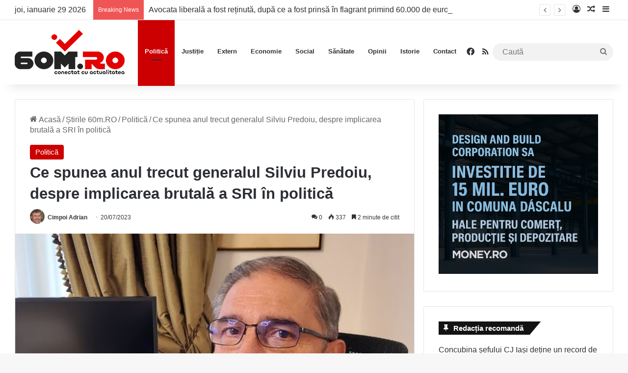

--- FILE ---
content_type: text/html; charset=UTF-8
request_url: https://60m.ro/ce-spunea-anul-trecut-generalul-silviu-predoiu-despre-implicarea-brutala-a-sri-in-politica/
body_size: 26912
content:
<!DOCTYPE html><html lang="ro-RO" class="" data-skin="light" prefix="og: http://ogp.me/ns# fb: http://ogp.me/ns/fb#"><head><meta charset="UTF-8" /><link rel="profile" href="https://gmpg.org/xfn/11" /><meta name='robots' content='index, follow, max-image-preview:large, max-snippet:-1, max-video-preview:-1' /><style>img:is([sizes="auto" i], [sizes^="auto," i]) { contain-intrinsic-size: 3000px 1500px }</style><title>Ce spunea anul trecut generalul Silviu Predoiu, despre implicarea brutală a SRI în politică - 60m.ro</title><meta name="description" content="Ce spunea anul trecut generalul Silviu Predoiu, despre implicarea brutală a SRI în politică - 60m.ro" /><link rel="canonical" href="https://60m.ro/ce-spunea-anul-trecut-generalul-silviu-predoiu-despre-implicarea-brutala-a-sri-in-politica/" /><meta name="twitter:card" content="summary_large_image" /><meta name="twitter:title" content="Ce spunea anul trecut generalul Silviu Predoiu, despre implicarea brutală a SRI în politică - 60m.ro" /><meta name="twitter:description" content="Ce spunea anul trecut generalul Silviu Predoiu, despre implicarea brutală a SRI în politică - 60m.ro" /><meta name="twitter:image" content="https://60m.ro/wp-content/uploads/2023/07/silviu-predoiu-630x400-1.jpg" /><meta name="twitter:label1" content="Scris de" /><meta name="twitter:data1" content="Cimpoi Adrian" /><meta name="twitter:label2" content="Timp estimat pentru citire" /><meta name="twitter:data2" content="3 minute" /> <script type="application/ld+json" class="yoast-schema-graph">{"@context":"https://schema.org","@graph":[{"@type":"Article","@id":"https://60m.ro/ce-spunea-anul-trecut-generalul-silviu-predoiu-despre-implicarea-brutala-a-sri-in-politica/#article","isPartOf":{"@id":"https://60m.ro/ce-spunea-anul-trecut-generalul-silviu-predoiu-despre-implicarea-brutala-a-sri-in-politica/"},"author":{"name":"Cimpoi Adrian","@id":"https://60m.ro/#/schema/person/a04308dbf1440e7114e35d7cafcba140"},"headline":"Ce spunea anul trecut generalul Silviu Predoiu, despre implicarea brutală a SRI în politică","datePublished":"2023-07-20T07:33:23+00:00","dateModified":"2023-07-20T07:33:24+00:00","mainEntityOfPage":{"@id":"https://60m.ro/ce-spunea-anul-trecut-generalul-silviu-predoiu-despre-implicarea-brutala-a-sri-in-politica/"},"wordCount":574,"commentCount":0,"publisher":{"@id":"https://60m.ro/#organization"},"image":{"@id":"https://60m.ro/ce-spunea-anul-trecut-generalul-silviu-predoiu-despre-implicarea-brutala-a-sri-in-politica/#primaryimage"},"thumbnailUrl":"https://60m.ro/wp-content/uploads/2023/07/silviu-predoiu-630x400-1.jpg","keywords":["anton rog","general sie","implicarea sri in politica","silviu predoiu","SRI"],"articleSection":["Politică"],"inLanguage":"ro-RO","potentialAction":[{"@type":"CommentAction","name":"Comment","target":["https://60m.ro/ce-spunea-anul-trecut-generalul-silviu-predoiu-despre-implicarea-brutala-a-sri-in-politica/#respond"]}]},{"@type":"WebPage","@id":"https://60m.ro/ce-spunea-anul-trecut-generalul-silviu-predoiu-despre-implicarea-brutala-a-sri-in-politica/","url":"https://60m.ro/ce-spunea-anul-trecut-generalul-silviu-predoiu-despre-implicarea-brutala-a-sri-in-politica/","name":"Ce spunea anul trecut generalul Silviu Predoiu, despre implicarea brutală a SRI în politică - 60m.ro","isPartOf":{"@id":"https://60m.ro/#website"},"primaryImageOfPage":{"@id":"https://60m.ro/ce-spunea-anul-trecut-generalul-silviu-predoiu-despre-implicarea-brutala-a-sri-in-politica/#primaryimage"},"image":{"@id":"https://60m.ro/ce-spunea-anul-trecut-generalul-silviu-predoiu-despre-implicarea-brutala-a-sri-in-politica/#primaryimage"},"thumbnailUrl":"https://60m.ro/wp-content/uploads/2023/07/silviu-predoiu-630x400-1.jpg","datePublished":"2023-07-20T07:33:23+00:00","dateModified":"2023-07-20T07:33:24+00:00","description":"Ce spunea anul trecut generalul Silviu Predoiu, despre implicarea brutală a SRI în politică - 60m.ro","breadcrumb":{"@id":"https://60m.ro/ce-spunea-anul-trecut-generalul-silviu-predoiu-despre-implicarea-brutala-a-sri-in-politica/#breadcrumb"},"inLanguage":"ro-RO","potentialAction":[{"@type":"ReadAction","target":["https://60m.ro/ce-spunea-anul-trecut-generalul-silviu-predoiu-despre-implicarea-brutala-a-sri-in-politica/"]}]},{"@type":"ImageObject","inLanguage":"ro-RO","@id":"https://60m.ro/ce-spunea-anul-trecut-generalul-silviu-predoiu-despre-implicarea-brutala-a-sri-in-politica/#primaryimage","url":"https://60m.ro/wp-content/uploads/2023/07/silviu-predoiu-630x400-1.jpg","contentUrl":"https://60m.ro/wp-content/uploads/2023/07/silviu-predoiu-630x400-1.jpg","width":630,"height":400},{"@type":"BreadcrumbList","@id":"https://60m.ro/ce-spunea-anul-trecut-generalul-silviu-predoiu-despre-implicarea-brutala-a-sri-in-politica/#breadcrumb","itemListElement":[{"@type":"ListItem","position":1,"name":"Prima pagină","item":"https://60m.ro/"},{"@type":"ListItem","position":2,"name":"Ce spunea anul trecut generalul Silviu Predoiu, despre implicarea brutală a SRI în politică"}]},{"@type":"WebSite","@id":"https://60m.ro/#website","url":"https://60m.ro/","name":"60m.ro","description":"conectat cu actualitatea","publisher":{"@id":"https://60m.ro/#organization"},"potentialAction":[{"@type":"SearchAction","target":{"@type":"EntryPoint","urlTemplate":"https://60m.ro/?s={search_term_string}"},"query-input":{"@type":"PropertyValueSpecification","valueRequired":true,"valueName":"search_term_string"}}],"inLanguage":"ro-RO"},{"@type":"Organization","@id":"https://60m.ro/#organization","name":"60m.ro","url":"https://60m.ro/","logo":{"@type":"ImageObject","inLanguage":"ro-RO","@id":"https://60m.ro/#/schema/logo/image/","url":"https://60m.ro/wp-content/uploads/2022/07/Logo-60m-Retina.png","contentUrl":"https://60m.ro/wp-content/uploads/2022/07/Logo-60m-Retina.png","width":448,"height":180,"caption":"60m.ro"},"image":{"@id":"https://60m.ro/#/schema/logo/image/"},"sameAs":["https://www.facebook.com/60m.RO"]},{"@type":"Person","@id":"https://60m.ro/#/schema/person/a04308dbf1440e7114e35d7cafcba140","name":"Cimpoi Adrian","image":{"@type":"ImageObject","inLanguage":"ro-RO","@id":"https://60m.ro/#/schema/person/image/","url":"https://60m.ro/wp-content/uploads/2022/06/cropped-avatar-d131a85f3a124d46aecc0433e2e13400-96x96.jpg","contentUrl":"https://60m.ro/wp-content/uploads/2022/06/cropped-avatar-d131a85f3a124d46aecc0433e2e13400-96x96.jpg","caption":"Cimpoi Adrian"},"description":"Cimpoi Adrian este absolvent al Universității din București. După o perioadă în care a fost redactor și reporter pentru un post de televiziune, a decis să-și continuie drumul în presa scrisă.","url":"https://60m.ro/author/redactia/"}]}</script> <link rel='dns-prefetch' href='//www.googletagmanager.com' /><link rel='dns-prefetch' href='//pagead2.googlesyndication.com' /><link rel="alternate" type="application/rss+xml" title="60m.ro &raquo; Flux" href="https://60m.ro/feed/" /><link rel="alternate" type="application/rss+xml" title="60m.ro &raquo; Flux comentarii" href="https://60m.ro/comments/feed/" /><link rel="alternate" type="application/rss+xml" title="Flux comentarii 60m.ro &raquo; Ce spunea anul trecut generalul Silviu Predoiu, despre implicarea brutală a SRI în politică" href="https://60m.ro/ce-spunea-anul-trecut-generalul-silviu-predoiu-despre-implicarea-brutala-a-sri-in-politica/feed/" /><style type="text/css">:root{				
			--tie-preset-gradient-1: linear-gradient(135deg, rgba(6, 147, 227, 1) 0%, rgb(155, 81, 224) 100%);
			--tie-preset-gradient-2: linear-gradient(135deg, rgb(122, 220, 180) 0%, rgb(0, 208, 130) 100%);
			--tie-preset-gradient-3: linear-gradient(135deg, rgba(252, 185, 0, 1) 0%, rgba(255, 105, 0, 1) 100%);
			--tie-preset-gradient-4: linear-gradient(135deg, rgba(255, 105, 0, 1) 0%, rgb(207, 46, 46) 100%);
			--tie-preset-gradient-5: linear-gradient(135deg, rgb(238, 238, 238) 0%, rgb(169, 184, 195) 100%);
			--tie-preset-gradient-6: linear-gradient(135deg, rgb(74, 234, 220) 0%, rgb(151, 120, 209) 20%, rgb(207, 42, 186) 40%, rgb(238, 44, 130) 60%, rgb(251, 105, 98) 80%, rgb(254, 248, 76) 100%);
			--tie-preset-gradient-7: linear-gradient(135deg, rgb(255, 206, 236) 0%, rgb(152, 150, 240) 100%);
			--tie-preset-gradient-8: linear-gradient(135deg, rgb(254, 205, 165) 0%, rgb(254, 45, 45) 50%, rgb(107, 0, 62) 100%);
			--tie-preset-gradient-9: linear-gradient(135deg, rgb(255, 203, 112) 0%, rgb(199, 81, 192) 50%, rgb(65, 88, 208) 100%);
			--tie-preset-gradient-10: linear-gradient(135deg, rgb(255, 245, 203) 0%, rgb(182, 227, 212) 50%, rgb(51, 167, 181) 100%);
			--tie-preset-gradient-11: linear-gradient(135deg, rgb(202, 248, 128) 0%, rgb(113, 206, 126) 100%);
			--tie-preset-gradient-12: linear-gradient(135deg, rgb(2, 3, 129) 0%, rgb(40, 116, 252) 100%);
			--tie-preset-gradient-13: linear-gradient(135deg, #4D34FA, #ad34fa);
			--tie-preset-gradient-14: linear-gradient(135deg, #0057FF, #31B5FF);
			--tie-preset-gradient-15: linear-gradient(135deg, #FF007A, #FF81BD);
			--tie-preset-gradient-16: linear-gradient(135deg, #14111E, #4B4462);
			--tie-preset-gradient-17: linear-gradient(135deg, #F32758, #FFC581);

			
					--main-nav-background: #FFFFFF;
					--main-nav-secondry-background: rgba(0,0,0,0.03);
					--main-nav-primary-color: #0088ff;
					--main-nav-contrast-primary-color: #FFFFFF;
					--main-nav-text-color: #2c2f34;
					--main-nav-secondry-text-color: rgba(0,0,0,0.5);
					--main-nav-main-border-color: rgba(0,0,0,0.1);
					--main-nav-secondry-border-color: rgba(0,0,0,0.08);
				
			}</style><meta name="viewport" content="width=device-width, initial-scale=1.0" /><link rel='stylesheet' id='wp-block-library-css' href='https://60m.ro/wp-includes/css/dist/block-library/style.min.css' type='text/css' media='all' /><style id='wp-block-library-theme-inline-css' type='text/css'>.wp-block-audio :where(figcaption){color:#555;font-size:13px;text-align:center}.is-dark-theme .wp-block-audio :where(figcaption){color:#ffffffa6}.wp-block-audio{margin:0 0 1em}.wp-block-code{border:1px solid #ccc;border-radius:4px;font-family:Menlo,Consolas,monaco,monospace;padding:.8em 1em}.wp-block-embed :where(figcaption){color:#555;font-size:13px;text-align:center}.is-dark-theme .wp-block-embed :where(figcaption){color:#ffffffa6}.wp-block-embed{margin:0 0 1em}.blocks-gallery-caption{color:#555;font-size:13px;text-align:center}.is-dark-theme .blocks-gallery-caption{color:#ffffffa6}:root :where(.wp-block-image figcaption){color:#555;font-size:13px;text-align:center}.is-dark-theme :root :where(.wp-block-image figcaption){color:#ffffffa6}.wp-block-image{margin:0 0 1em}.wp-block-pullquote{border-bottom:4px solid;border-top:4px solid;color:currentColor;margin-bottom:1.75em}.wp-block-pullquote cite,.wp-block-pullquote footer,.wp-block-pullquote__citation{color:currentColor;font-size:.8125em;font-style:normal;text-transform:uppercase}.wp-block-quote{border-left:.25em solid;margin:0 0 1.75em;padding-left:1em}.wp-block-quote cite,.wp-block-quote footer{color:currentColor;font-size:.8125em;font-style:normal;position:relative}.wp-block-quote:where(.has-text-align-right){border-left:none;border-right:.25em solid;padding-left:0;padding-right:1em}.wp-block-quote:where(.has-text-align-center){border:none;padding-left:0}.wp-block-quote.is-large,.wp-block-quote.is-style-large,.wp-block-quote:where(.is-style-plain){border:none}.wp-block-search .wp-block-search__label{font-weight:700}.wp-block-search__button{border:1px solid #ccc;padding:.375em .625em}:where(.wp-block-group.has-background){padding:1.25em 2.375em}.wp-block-separator.has-css-opacity{opacity:.4}.wp-block-separator{border:none;border-bottom:2px solid;margin-left:auto;margin-right:auto}.wp-block-separator.has-alpha-channel-opacity{opacity:1}.wp-block-separator:not(.is-style-wide):not(.is-style-dots){width:100px}.wp-block-separator.has-background:not(.is-style-dots){border-bottom:none;height:1px}.wp-block-separator.has-background:not(.is-style-wide):not(.is-style-dots){height:2px}.wp-block-table{margin:0 0 1em}.wp-block-table td,.wp-block-table th{word-break:normal}.wp-block-table :where(figcaption){color:#555;font-size:13px;text-align:center}.is-dark-theme .wp-block-table :where(figcaption){color:#ffffffa6}.wp-block-video :where(figcaption){color:#555;font-size:13px;text-align:center}.is-dark-theme .wp-block-video :where(figcaption){color:#ffffffa6}.wp-block-video{margin:0 0 1em}:root :where(.wp-block-template-part.has-background){margin-bottom:0;margin-top:0;padding:1.25em 2.375em}</style><style id='classic-theme-styles-inline-css' type='text/css'>/*! This file is auto-generated */
.wp-block-button__link{color:#fff;background-color:#32373c;border-radius:9999px;box-shadow:none;text-decoration:none;padding:calc(.667em + 2px) calc(1.333em + 2px);font-size:1.125em}.wp-block-file__button{background:#32373c;color:#fff;text-decoration:none}</style><style id='global-styles-inline-css' type='text/css'>:root{--wp--preset--aspect-ratio--square: 1;--wp--preset--aspect-ratio--4-3: 4/3;--wp--preset--aspect-ratio--3-4: 3/4;--wp--preset--aspect-ratio--3-2: 3/2;--wp--preset--aspect-ratio--2-3: 2/3;--wp--preset--aspect-ratio--16-9: 16/9;--wp--preset--aspect-ratio--9-16: 9/16;--wp--preset--color--black: #000000;--wp--preset--color--cyan-bluish-gray: #abb8c3;--wp--preset--color--white: #ffffff;--wp--preset--color--pale-pink: #f78da7;--wp--preset--color--vivid-red: #cf2e2e;--wp--preset--color--luminous-vivid-orange: #ff6900;--wp--preset--color--luminous-vivid-amber: #fcb900;--wp--preset--color--light-green-cyan: #7bdcb5;--wp--preset--color--vivid-green-cyan: #00d084;--wp--preset--color--pale-cyan-blue: #8ed1fc;--wp--preset--color--vivid-cyan-blue: #0693e3;--wp--preset--color--vivid-purple: #9b51e0;--wp--preset--gradient--vivid-cyan-blue-to-vivid-purple: linear-gradient(135deg,rgba(6,147,227,1) 0%,rgb(155,81,224) 100%);--wp--preset--gradient--light-green-cyan-to-vivid-green-cyan: linear-gradient(135deg,rgb(122,220,180) 0%,rgb(0,208,130) 100%);--wp--preset--gradient--luminous-vivid-amber-to-luminous-vivid-orange: linear-gradient(135deg,rgba(252,185,0,1) 0%,rgba(255,105,0,1) 100%);--wp--preset--gradient--luminous-vivid-orange-to-vivid-red: linear-gradient(135deg,rgba(255,105,0,1) 0%,rgb(207,46,46) 100%);--wp--preset--gradient--very-light-gray-to-cyan-bluish-gray: linear-gradient(135deg,rgb(238,238,238) 0%,rgb(169,184,195) 100%);--wp--preset--gradient--cool-to-warm-spectrum: linear-gradient(135deg,rgb(74,234,220) 0%,rgb(151,120,209) 20%,rgb(207,42,186) 40%,rgb(238,44,130) 60%,rgb(251,105,98) 80%,rgb(254,248,76) 100%);--wp--preset--gradient--blush-light-purple: linear-gradient(135deg,rgb(255,206,236) 0%,rgb(152,150,240) 100%);--wp--preset--gradient--blush-bordeaux: linear-gradient(135deg,rgb(254,205,165) 0%,rgb(254,45,45) 50%,rgb(107,0,62) 100%);--wp--preset--gradient--luminous-dusk: linear-gradient(135deg,rgb(255,203,112) 0%,rgb(199,81,192) 50%,rgb(65,88,208) 100%);--wp--preset--gradient--pale-ocean: linear-gradient(135deg,rgb(255,245,203) 0%,rgb(182,227,212) 50%,rgb(51,167,181) 100%);--wp--preset--gradient--electric-grass: linear-gradient(135deg,rgb(202,248,128) 0%,rgb(113,206,126) 100%);--wp--preset--gradient--midnight: linear-gradient(135deg,rgb(2,3,129) 0%,rgb(40,116,252) 100%);--wp--preset--font-size--small: 13px;--wp--preset--font-size--medium: 20px;--wp--preset--font-size--large: 36px;--wp--preset--font-size--x-large: 42px;--wp--preset--spacing--20: 0.44rem;--wp--preset--spacing--30: 0.67rem;--wp--preset--spacing--40: 1rem;--wp--preset--spacing--50: 1.5rem;--wp--preset--spacing--60: 2.25rem;--wp--preset--spacing--70: 3.38rem;--wp--preset--spacing--80: 5.06rem;--wp--preset--shadow--natural: 6px 6px 9px rgba(0, 0, 0, 0.2);--wp--preset--shadow--deep: 12px 12px 50px rgba(0, 0, 0, 0.4);--wp--preset--shadow--sharp: 6px 6px 0px rgba(0, 0, 0, 0.2);--wp--preset--shadow--outlined: 6px 6px 0px -3px rgba(255, 255, 255, 1), 6px 6px rgba(0, 0, 0, 1);--wp--preset--shadow--crisp: 6px 6px 0px rgba(0, 0, 0, 1);}:where(.is-layout-flex){gap: 0.5em;}:where(.is-layout-grid){gap: 0.5em;}body .is-layout-flex{display: flex;}.is-layout-flex{flex-wrap: wrap;align-items: center;}.is-layout-flex > :is(*, div){margin: 0;}body .is-layout-grid{display: grid;}.is-layout-grid > :is(*, div){margin: 0;}:where(.wp-block-columns.is-layout-flex){gap: 2em;}:where(.wp-block-columns.is-layout-grid){gap: 2em;}:where(.wp-block-post-template.is-layout-flex){gap: 1.25em;}:where(.wp-block-post-template.is-layout-grid){gap: 1.25em;}.has-black-color{color: var(--wp--preset--color--black) !important;}.has-cyan-bluish-gray-color{color: var(--wp--preset--color--cyan-bluish-gray) !important;}.has-white-color{color: var(--wp--preset--color--white) !important;}.has-pale-pink-color{color: var(--wp--preset--color--pale-pink) !important;}.has-vivid-red-color{color: var(--wp--preset--color--vivid-red) !important;}.has-luminous-vivid-orange-color{color: var(--wp--preset--color--luminous-vivid-orange) !important;}.has-luminous-vivid-amber-color{color: var(--wp--preset--color--luminous-vivid-amber) !important;}.has-light-green-cyan-color{color: var(--wp--preset--color--light-green-cyan) !important;}.has-vivid-green-cyan-color{color: var(--wp--preset--color--vivid-green-cyan) !important;}.has-pale-cyan-blue-color{color: var(--wp--preset--color--pale-cyan-blue) !important;}.has-vivid-cyan-blue-color{color: var(--wp--preset--color--vivid-cyan-blue) !important;}.has-vivid-purple-color{color: var(--wp--preset--color--vivid-purple) !important;}.has-black-background-color{background-color: var(--wp--preset--color--black) !important;}.has-cyan-bluish-gray-background-color{background-color: var(--wp--preset--color--cyan-bluish-gray) !important;}.has-white-background-color{background-color: var(--wp--preset--color--white) !important;}.has-pale-pink-background-color{background-color: var(--wp--preset--color--pale-pink) !important;}.has-vivid-red-background-color{background-color: var(--wp--preset--color--vivid-red) !important;}.has-luminous-vivid-orange-background-color{background-color: var(--wp--preset--color--luminous-vivid-orange) !important;}.has-luminous-vivid-amber-background-color{background-color: var(--wp--preset--color--luminous-vivid-amber) !important;}.has-light-green-cyan-background-color{background-color: var(--wp--preset--color--light-green-cyan) !important;}.has-vivid-green-cyan-background-color{background-color: var(--wp--preset--color--vivid-green-cyan) !important;}.has-pale-cyan-blue-background-color{background-color: var(--wp--preset--color--pale-cyan-blue) !important;}.has-vivid-cyan-blue-background-color{background-color: var(--wp--preset--color--vivid-cyan-blue) !important;}.has-vivid-purple-background-color{background-color: var(--wp--preset--color--vivid-purple) !important;}.has-black-border-color{border-color: var(--wp--preset--color--black) !important;}.has-cyan-bluish-gray-border-color{border-color: var(--wp--preset--color--cyan-bluish-gray) !important;}.has-white-border-color{border-color: var(--wp--preset--color--white) !important;}.has-pale-pink-border-color{border-color: var(--wp--preset--color--pale-pink) !important;}.has-vivid-red-border-color{border-color: var(--wp--preset--color--vivid-red) !important;}.has-luminous-vivid-orange-border-color{border-color: var(--wp--preset--color--luminous-vivid-orange) !important;}.has-luminous-vivid-amber-border-color{border-color: var(--wp--preset--color--luminous-vivid-amber) !important;}.has-light-green-cyan-border-color{border-color: var(--wp--preset--color--light-green-cyan) !important;}.has-vivid-green-cyan-border-color{border-color: var(--wp--preset--color--vivid-green-cyan) !important;}.has-pale-cyan-blue-border-color{border-color: var(--wp--preset--color--pale-cyan-blue) !important;}.has-vivid-cyan-blue-border-color{border-color: var(--wp--preset--color--vivid-cyan-blue) !important;}.has-vivid-purple-border-color{border-color: var(--wp--preset--color--vivid-purple) !important;}.has-vivid-cyan-blue-to-vivid-purple-gradient-background{background: var(--wp--preset--gradient--vivid-cyan-blue-to-vivid-purple) !important;}.has-light-green-cyan-to-vivid-green-cyan-gradient-background{background: var(--wp--preset--gradient--light-green-cyan-to-vivid-green-cyan) !important;}.has-luminous-vivid-amber-to-luminous-vivid-orange-gradient-background{background: var(--wp--preset--gradient--luminous-vivid-amber-to-luminous-vivid-orange) !important;}.has-luminous-vivid-orange-to-vivid-red-gradient-background{background: var(--wp--preset--gradient--luminous-vivid-orange-to-vivid-red) !important;}.has-very-light-gray-to-cyan-bluish-gray-gradient-background{background: var(--wp--preset--gradient--very-light-gray-to-cyan-bluish-gray) !important;}.has-cool-to-warm-spectrum-gradient-background{background: var(--wp--preset--gradient--cool-to-warm-spectrum) !important;}.has-blush-light-purple-gradient-background{background: var(--wp--preset--gradient--blush-light-purple) !important;}.has-blush-bordeaux-gradient-background{background: var(--wp--preset--gradient--blush-bordeaux) !important;}.has-luminous-dusk-gradient-background{background: var(--wp--preset--gradient--luminous-dusk) !important;}.has-pale-ocean-gradient-background{background: var(--wp--preset--gradient--pale-ocean) !important;}.has-electric-grass-gradient-background{background: var(--wp--preset--gradient--electric-grass) !important;}.has-midnight-gradient-background{background: var(--wp--preset--gradient--midnight) !important;}.has-small-font-size{font-size: var(--wp--preset--font-size--small) !important;}.has-medium-font-size{font-size: var(--wp--preset--font-size--medium) !important;}.has-large-font-size{font-size: var(--wp--preset--font-size--large) !important;}.has-x-large-font-size{font-size: var(--wp--preset--font-size--x-large) !important;}
:where(.wp-block-post-template.is-layout-flex){gap: 1.25em;}:where(.wp-block-post-template.is-layout-grid){gap: 1.25em;}
:where(.wp-block-columns.is-layout-flex){gap: 2em;}:where(.wp-block-columns.is-layout-grid){gap: 2em;}
:root :where(.wp-block-pullquote){font-size: 1.5em;line-height: 1.6;}</style><link rel='stylesheet' id='tie-css-base-css' href='https://60m.ro/wp-content/themes/jannah/assets/css/base.min.css' type='text/css' media='all' /><link rel='stylesheet' id='tie-css-styles-css' href='https://60m.ro/wp-content/themes/jannah/assets/css/style.min.css' type='text/css' media='all' /><link rel='stylesheet' id='tie-css-widgets-css' href='https://60m.ro/wp-content/themes/jannah/assets/css/widgets.min.css' type='text/css' media='all' /><link rel='stylesheet' id='tie-css-helpers-css' href='https://60m.ro/wp-content/themes/jannah/assets/css/helpers.min.css' type='text/css' media='all' /><link rel='stylesheet' id='tie-fontawesome5-css' href='https://60m.ro/wp-content/themes/jannah/assets/css/fontawesome.css' type='text/css' media='all' /><link rel='stylesheet' id='tie-css-ilightbox-css' href='https://60m.ro/wp-content/themes/jannah/assets/ilightbox/dark-skin/skin.css' type='text/css' media='all' /><link rel='stylesheet' id='tie-css-single-css' href='https://60m.ro/wp-content/themes/jannah/assets/css/single.min.css' type='text/css' media='all' /><link rel='stylesheet' id='tie-css-print-css' href='https://60m.ro/wp-content/themes/jannah/assets/css/print.css' type='text/css' media='print' /><style id='tie-css-print-inline-css' type='text/css'>body{font-size: 16px;}#main-nav .main-menu > ul > li > a{font-size: 13px;}.post-cat{font-size: 15px;}.entry-header h1.entry-title{font-size: 31px;}#the-post .entry-content,#the-post .entry-content p{font-size: 19px;}#tie-wrapper .mag-box-title h3{font-size: 24px;}.entry h1{font-size: 27px;}#tie-wrapper .mag-box.wide-post-box .posts-items>li:nth-child(n) .post-title,#tie-wrapper .mag-box.big-post-left-box li:first-child .post-title,#tie-wrapper .mag-box.big-post-top-box li:first-child .post-title,#tie-wrapper .mag-box.half-box li:first-child .post-title,#tie-wrapper .mag-box.big-posts-box .posts-items>li:nth-child(n) .post-title,#tie-wrapper .mag-box.mini-posts-box .posts-items>li:nth-child(n) .post-title,#tie-wrapper .mag-box.latest-poroducts-box .products .product h2{font-size: 22px;}#tie-wrapper .mag-box.big-post-left-box li:not(:first-child) .post-title,#tie-wrapper .mag-box.big-post-top-box li:not(:first-child) .post-title,#tie-wrapper .mag-box.half-box li:not(:first-child) .post-title,#tie-wrapper .mag-box.big-thumb-left-box li:not(:first-child) .post-title,#tie-wrapper .mag-box.scrolling-box .slide .post-title,#tie-wrapper .mag-box.miscellaneous-box li:not(:first-child) .post-title{font-size: 22px;}:root:root{--brand-color: #cc0000;--dark-brand-color: #9a0000;--bright-color: #FFFFFF;--base-color: #2c2f34;}#reading-position-indicator{box-shadow: 0 0 10px rgba( 204,0,0,0.7);}:root:root{--brand-color: #cc0000;--dark-brand-color: #9a0000;--bright-color: #FFFFFF;--base-color: #2c2f34;}#reading-position-indicator{box-shadow: 0 0 10px rgba( 204,0,0,0.7);}#tie-container a.post-title:hover,#tie-container .post-title a:hover,#tie-container .thumb-overlay .thumb-title a:hover{background-size: 100% 2px;text-decoration: none !important;}a.post-title,.post-title a{background-image: linear-gradient(to bottom,#000 0%,#000 98%);background-size: 0 1px;background-repeat: no-repeat;background-position: left 100%;color: #000;}.dark-skin a.post-title,.dark-skin .post-title a{color: #fff;background-image: linear-gradient(to bottom,#fff 0%,#fff 98%);}blockquote.quote-light,blockquote.quote-simple,q,blockquote{background: #ed1700;}q cite,blockquote cite,q:before,blockquote:before,.wp-block-quote cite,.wp-block-quote footer{color: #ffffff;}blockquote.quote-light{border-color: #ffffff;}blockquote.quote-light,blockquote.quote-simple,q,blockquote{color: #ffffff;}@media (min-width: 1200px){.container{width: auto;}}.boxed-layout #tie-wrapper,.boxed-layout .fixed-nav{max-width: 1280px;}@media (min-width: 1250px){.container,.wide-next-prev-slider-wrapper .slider-main-container{max-width: 1250px;}}@media (max-width: 991px){#theme-header.has-normal-width-logo #logo img {width:150px !important;max-width:100% !important;height: auto !important;max-height: 200px !important;}}</style> <script type="text/javascript" data-no-optimize="1" data-cfasync="false" src="https://60m.ro/wp-includes/js/jquery/jquery.min.js" id="jquery-core-js"></script> <script type="text/javascript" src="https://60m.ro/wp-includes/js/jquery/jquery-migrate.min.js" id="jquery-migrate-js" defer data-deferred="1"></script> <link rel="https://api.w.org/" href="https://60m.ro/wp-json/" /><link rel="alternate" title="JSON" type="application/json" href="https://60m.ro/wp-json/wp/v2/posts/83372" /><link rel="EditURI" type="application/rsd+xml" title="RSD" href="https://60m.ro/xmlrpc.php?rsd" /><link rel='shortlink' href='https://60m.ro/?p=83372' /><link rel="alternate" title="oEmbed (JSON)" type="application/json+oembed" href="https://60m.ro/wp-json/oembed/1.0/embed?url=https%3A%2F%2F60m.ro%2Fce-spunea-anul-trecut-generalul-silviu-predoiu-despre-implicarea-brutala-a-sri-in-politica%2F" /><link rel="alternate" title="oEmbed (XML)" type="text/xml+oembed" href="https://60m.ro/wp-json/oembed/1.0/embed?url=https%3A%2F%2F60m.ro%2Fce-spunea-anul-trecut-generalul-silviu-predoiu-despre-implicarea-brutala-a-sri-in-politica%2F&#038;format=xml" /><meta name="generator" content="Site Kit by Google 1.166.0" /><meta http-equiv="X-UA-Compatible" content="IE=edge"><meta name="google-adsense-platform-account" content="ca-host-pub-2644536267352236"><meta name="google-adsense-platform-domain" content="sitekit.withgoogle.com"> <script type="text/javascript" async="async" src="https://pagead2.googlesyndication.com/pagead/js/adsbygoogle.js?client=ca-pub-3092856282745430&amp;host=ca-host-pub-2644536267352236" crossorigin="anonymous"></script> <link rel="icon" href="https://60m.ro/wp-content/uploads/2022/07/cropped-FAV-ICO-NEW-150x150.png" sizes="32x32" /><link rel="icon" href="https://60m.ro/wp-content/uploads/2022/07/cropped-FAV-ICO-NEW-300x300.png" sizes="192x192" /><link rel="apple-touch-icon" href="https://60m.ro/wp-content/uploads/2022/07/cropped-FAV-ICO-NEW-300x300.png" /><meta name="msapplication-TileImage" content="https://60m.ro/wp-content/uploads/2022/07/cropped-FAV-ICO-NEW-300x300.png" /><meta property="og:locale" content="ro_RO"/><meta property="og:site_name" content="60m.ro"/><meta property="og:title" content="Ce spunea anul trecut generalul Silviu Predoiu, despre implicarea brutală a SRI în politică - 60m.ro"/><meta property="og:url" content="https://60m.ro/ce-spunea-anul-trecut-generalul-silviu-predoiu-despre-implicarea-brutala-a-sri-in-politica/"/><meta property="og:type" content="article"/><meta property="og:description" content="Ce spunea anul trecut generalul Silviu Predoiu, despre implicarea brutală a SRI în politică - 60m.ro"/><meta property="og:image" content="https://60m.ro/wp-content/uploads/2023/07/silviu-predoiu-630x400-1.jpg"/><meta property="og:image:url" content="https://60m.ro/wp-content/uploads/2023/07/silviu-predoiu-630x400-1.jpg"/><meta property="og:image:secure_url" content="https://60m.ro/wp-content/uploads/2023/07/silviu-predoiu-630x400-1.jpg"/><meta property="article:published_time" content="2023-07-20T10:33:23+03:00"/><meta property="article:modified_time" content="2023-07-20T10:33:24+03:00" /><meta property="og:updated_time" content="2023-07-20T10:33:24+03:00" /><meta property="article:section" content="Politică"/><meta name="twitter:title" content="Ce spunea anul trecut generalul Silviu Predoiu, despre implicarea brutală a SRI în politică - 60m.ro"/><meta name="twitter:url" content="https://60m.ro/ce-spunea-anul-trecut-generalul-silviu-predoiu-despre-implicarea-brutala-a-sri-in-politica/"/><meta name="twitter:description" content="Ce spunea anul trecut generalul Silviu Predoiu, despre implicarea brutală a SRI în politică - 60m.ro"/><meta name="twitter:image" content="https://60m.ro/wp-content/uploads/2023/07/silviu-predoiu-630x400-1.jpg"/><meta name="twitter:card" content="summary_large_image"/><meta name="author" content="Cimpoi Adrian"/><meta property="fb:pages" content="109849657256655"/></head><body id="tie-body" class="wp-singular post-template-default single single-post postid-83372 single-format-standard wp-theme-jannah wrapper-has-shadow block-head-4 block-head-6 magazine1 is-thumb-overlay-disabled is-desktop is-header-layout-1 sidebar-right has-sidebar post-layout-1 narrow-title-narrow-media is-standard-format hide_breaking_news is-ajax-parent-post"><div class="background-overlay"><div id="tie-container" class="site tie-container"><div id="tie-wrapper"><header id="theme-header" class="theme-header header-layout-1 main-nav-light main-nav-default-light main-nav-below no-stream-item top-nav-active top-nav-light top-nav-default-light top-nav-above has-shadow has-normal-width-logo mobile-header-centered"><nav id="top-nav"  class="has-date-breaking-components top-nav header-nav has-breaking-news" aria-label="Secondary Navigation"><div class="container"><div class="topbar-wrapper"><div class="topbar-today-date">
joi, ianuarie 29 2026</div><div class="tie-alignleft"><div class="breaking controls-is-active"><span class="breaking-title">
<span class="tie-icon-bolt breaking-icon" aria-hidden="true"></span>
<span class="breaking-title-text">Breaking News</span>
</span><ul id="breaking-news-in-header" class="breaking-news" data-type="reveal" data-arrows="true"><li class="news-item">
<a href="https://60m.ro/avocata-liberala-a-fost-retinuta-dupa-ce-a-fost-prinsa-in-flagrant-primind-60-000-de-euro/">Avocata liberală a fost reținută, după ce a fost prinsă în flagrant primind 60.000 de euro</a></li><li class="news-item">
<a href="https://60m.ro/pantofii-spion-pentru-copii-care-le-permit-parintilor-sa-i-urmareasca-in-timp-real/">Pantofii-spion pentru copii, care le permit părinților să-i urmărească în timp real</a></li><li class="news-item">
<a href="https://60m.ro/armata-desfasoara-armament-greu-pe-strazile-din-bucuresti-mesajul-ministerului-apararii-pentru-cetateni/">Armata desfășoară armament greu pe străzile din București: Mesajul Ministerului Apărării pentru cetățeni</a></li><li class="news-item">
<a href="https://60m.ro/momente-tensionate-la-dna-i-s-a-facut-rau-pentru-ca-a-furat-ambulanta-a-fost-chemata-pentru-avocata-liberala-prinsa-in-flagrant/">Momente tensionate la DNA: I s-a făcut rău pentru că a furat! Ambulanța a fost chemată pentru avocata liberală prinsă în flagrant</a></li><li class="news-item">
<a href="https://60m.ro/elena-lasconi-a-demisionat-de-la-sefia-filialei-usr-campulung/">Elena Lasconi a demisionat de la șefia filialei USR Câmpulung</a></li><li class="news-item">
<a href="https://60m.ro/croatia-nu-se-va-alatura-consiliului-pentru-pace-al-lui-donald-trump/">Croaţia nu se va alătura Consiliului pentru Pace al lui Donald Trump</a></li><li class="news-item">
<a href="https://60m.ro/alexandru-tanase-unirea-falsificarea-preferintelor-sau-de-ce-adevarul-maiei-sandu-deranjeaza/">Alexandru Tănase: Unirea. Falsificarea preferințelor sau de ce adevărul Maiei Sandu deranjează</a></li><li class="news-item">
<a href="https://60m.ro/sorin-pintea-fost-ministru-al-sanatatii-ramane-in-inchisoare/">Sorina Pintea, fost ministru al Sănătății, rămâne în închisoare </a></li><li class="news-item">
<a href="https://60m.ro/si-ne-izbaveste-de-cel-viclean-un-studiu-arata-ca-simion-a-capusat-imaginea-lui-georgescu-pentru-a-ajunge-in-turul-2/">„Și ne izbăvește de cel viclean”. Un studiu arată că Simion a căpușat imaginea lui Georgescu pentru a ajunge în turul 2</a></li><li class="news-item">
<a href="https://60m.ro/avocata-pnl-care-promitea-intrari-la-seful-dna-marius-voineag-prinsa-in-flagrant-delict-cu-60-000-de-euro-din-500-000-pretinsi/">Avocată PNL care promitea „intrări” la șeful DNA, Marius Voineag, prinsă în flagrant delict cu 60.000 de euro din 500.000 pretinși</a></li></ul></div></div><div class="tie-alignright"><ul class="components"><li class=" popup-login-icon menu-item custom-menu-link">
<a href="#" class="lgoin-btn tie-popup-trigger">
<span class="tie-icon-author" aria-hidden="true"></span>
<span class="screen-reader-text">Loghează-te</span>			</a></li><li class="random-post-icon menu-item custom-menu-link">
<a href="/ce-spunea-anul-trecut-generalul-silviu-predoiu-despre-implicarea-brutala-a-sri-in-politica/?random-post=1" class="random-post" title="Articol aleatoriu" rel="nofollow">
<span class="tie-icon-random" aria-hidden="true"></span>
<span class="screen-reader-text">Articol aleatoriu</span>
</a></li><li class="side-aside-nav-icon menu-item custom-menu-link">
<a href="#">
<span class="tie-icon-navicon" aria-hidden="true"></span>
<span class="screen-reader-text">Sidebar</span>
</a></li></ul></div></div></div></nav><div class="main-nav-wrapper"><nav id="main-nav"  class="main-nav header-nav menu-style-default menu-style-solid-bg" style="line-height:130px" aria-label="Primary Navigation"><div class="container"><div class="main-menu-wrapper"><div id="mobile-header-components-area_1" class="mobile-header-components"><ul class="components"><li class="mobile-component_menu custom-menu-link"><a href="#" id="mobile-menu-icon" class=""><span class="tie-mobile-menu-icon nav-icon is-layout-1"></span><span class="screen-reader-text">Meniu</span></a></li></ul></div><div class="header-layout-1-logo" style="width:224px"><div id="logo" class="image-logo" >
<a title="60m.ro" href="https://60m.ro/">
<picture class="tie-logo-default tie-logo-picture">
<source class="tie-logo-source-default tie-logo-source" srcset="https://60m.ro/wp-content/uploads/2022/07/Logo-60m-Retina.png 2x, https://60m.ro/wp-content/uploads/2022/07/Logo60m.png 1x" media="(max-width:991px)">
<source class="tie-logo-source-default tie-logo-source" srcset="https://60m.ro/wp-content/uploads/2022/07/Logo-60m-Retina.png 2x, https://60m.ro/wp-content/uploads/2022/07/Logo60m.png 1x">
<img class="tie-logo-img-default tie-logo-img" src="https://60m.ro/wp-content/uploads/2022/07/Logo60m.png" alt="60m.ro" width="224" height="90" style="max-height:90px; width: auto;" />
</picture>
</a></div></div><div id="mobile-header-components-area_2" class="mobile-header-components"><ul class="components"><li class="mobile-component_search custom-menu-link">
<a href="#" class="tie-search-trigger-mobile">
<span class="tie-icon-search tie-search-icon" aria-hidden="true"></span>
<span class="screen-reader-text">Caută</span>
</a></li></ul></div><div id="menu-components-wrap"><div class="main-menu main-menu-wrap"><div id="main-nav-menu" class="main-menu header-menu"><ul id="menu-menu-sus" class="menu"><li id="menu-item-1391" class="menu-item menu-item-type-taxonomy menu-item-object-category current-post-ancestor current-menu-parent current-post-parent menu-item-1391 tie-current-menu"><a href="https://60m.ro/category/stirile-60m-ro/politica/">Politică</a></li><li id="menu-item-13090" class="menu-item menu-item-type-taxonomy menu-item-object-category menu-item-13090"><a href="https://60m.ro/category/stirile-60m-ro/justitie/">Justiție</a></li><li id="menu-item-227" class="menu-item menu-item-type-taxonomy menu-item-object-category menu-item-227"><a href="https://60m.ro/category/stirile-60m-ro/international/">Extern</a></li><li id="menu-item-1902" class="menu-item menu-item-type-taxonomy menu-item-object-category menu-item-1902"><a href="https://60m.ro/category/stirile-60m-ro/economie/">Economie</a></li><li id="menu-item-916" class="menu-item menu-item-type-taxonomy menu-item-object-category menu-item-916"><a href="https://60m.ro/category/stirile-60m-ro/social/">Social</a></li><li id="menu-item-39649" class="menu-item menu-item-type-taxonomy menu-item-object-category menu-item-39649"><a href="https://60m.ro/category/sanatate/">Sănătate</a></li><li id="menu-item-12" class="menu-item menu-item-type-taxonomy menu-item-object-category menu-item-12"><a href="https://60m.ro/category/stirile-60m-ro/opinii/">Opinii</a></li><li id="menu-item-12979" class="menu-item menu-item-type-taxonomy menu-item-object-category menu-item-12979"><a href="https://60m.ro/category/stirile-60m-ro/magazin/istorie/">Istorie</a></li><li id="menu-item-116778" class="menu-item menu-item-type-post_type menu-item-object-page menu-item-116778"><a href="https://60m.ro/redactia/">Contact</a></li></ul></div></div><ul class="components"><li class="social-icons-item"><a class="social-link facebook-social-icon" rel="external noopener nofollow" target="_blank" href="https://www.facebook.com/60M.RO"><span class="tie-social-icon tie-icon-facebook"></span><span class="screen-reader-text">Facebook</span></a></li><li class="social-icons-item"><a class="social-link rss-social-icon" rel="external noopener nofollow" target="_blank" href="https://60m.ro/feed/"><span class="tie-social-icon tie-icon-feed"></span><span class="screen-reader-text">RSS</span></a></li><li class="search-bar menu-item custom-menu-link" aria-label="Search"><form method="get" id="search" action="https://60m.ro/">
<input id="search-input"  inputmode="search" type="text" name="s" title="Caută" placeholder="Caută" />
<button id="search-submit" type="submit">
<span class="tie-icon-search tie-search-icon" aria-hidden="true"></span>
<span class="screen-reader-text">Caută</span>
</button></form></li></ul></div></div></div></nav></div></header><div id="content" class="site-content container"><div id="main-content-row" class="tie-row main-content-row"><div class="main-content tie-col-md-8 tie-col-xs-12" role="main"><article id="the-post" class="container-wrapper post-content tie-standard tie-autoloaded-post" data-post-url="https://60m.ro/ce-spunea-anul-trecut-generalul-silviu-predoiu-despre-implicarea-brutala-a-sri-in-politica/" data-post-title="Ce spunea anul trecut generalul Silviu Predoiu, despre implicarea brutală a SRI în politică" data-post-edit="https://60m.ro/wp-admin/post.php?post=83372&#038;action=edit"><header class="entry-header-outer"><nav id="breadcrumb"><a href="https://60m.ro/"><span class="tie-icon-home" aria-hidden="true"></span> Acasă</a><em class="delimiter">/</em><a href="https://60m.ro/category/stirile-60m-ro/">Știrile 60m.RO</a><em class="delimiter">/</em><a href="https://60m.ro/category/stirile-60m-ro/politica/">Politică</a><em class="delimiter">/</em><span class="current">Ce spunea anul trecut generalul Silviu Predoiu, despre implicarea brutală a SRI în politică</span></nav><script type="application/ld+json">{"@context":"http:\/\/schema.org","@type":"BreadcrumbList","@id":"#Breadcrumb","itemListElement":[{"@type":"ListItem","position":1,"item":{"name":"Acas\u0103","@id":"https:\/\/60m.ro\/"}},{"@type":"ListItem","position":2,"item":{"name":"\u0218tirile 60m.RO","@id":"https:\/\/60m.ro\/category\/stirile-60m-ro\/"}},{"@type":"ListItem","position":3,"item":{"name":"Politic\u0103","@id":"https:\/\/60m.ro\/category\/stirile-60m-ro\/politica\/"}}]}</script> <div class="entry-header"><span class="post-cat-wrap"><a class="post-cat tie-cat-17" href="https://60m.ro/category/stirile-60m-ro/politica/">Politică</a></span><h1 class="post-title entry-title">
Ce spunea anul trecut generalul Silviu Predoiu, despre implicarea brutală a SRI în politică</h1><div class="single-post-meta post-meta clearfix"><span class="author-meta single-author with-avatars"><span class="meta-item meta-author-wrapper meta-author-4">
<span class="meta-author-avatar">
<a href="https://60m.ro/author/redactia/"><img alt='Photo of Cimpoi Adrian' src='https://60m.ro/wp-content/uploads/2022/06/cropped-avatar-d131a85f3a124d46aecc0433e2e13400-140x140.jpg' srcset='https://60m.ro/wp-content/uploads/2022/06/cropped-avatar-d131a85f3a124d46aecc0433e2e13400-280x280.jpg 2x' class='avatar avatar-140 photo' height='140' width='140' decoding='async'/></a>
</span>
<span class="meta-author"><a href="https://60m.ro/author/redactia/" class="author-name tie-icon" title="Cimpoi Adrian">Cimpoi Adrian</a></span></span></span><span class="date meta-item tie-icon">20/07/2023</span><div class="tie-alignright"><span class="meta-comment tie-icon meta-item fa-before">0</span><span class="meta-views meta-item "><span class="tie-icon-fire" aria-hidden="true"></span> 336 </span><span class="meta-reading-time meta-item"><span class="tie-icon-bookmark" aria-hidden="true"></span> 2 minute de citit</span></div></div></div></header><div  class="featured-area"><div class="featured-area-inner"><figure class="single-featured-image"><img width="630" height="400" src="https://60m.ro/wp-content/uploads/2023/07/silviu-predoiu-630x400-1.jpg" class="attachment-jannah-image-post size-jannah-image-post wp-post-image" alt="" data-main-img="1" decoding="async" fetchpriority="high" srcset="https://60m.ro/wp-content/uploads/2023/07/silviu-predoiu-630x400-1.jpg 630w, https://60m.ro/wp-content/uploads/2023/07/silviu-predoiu-630x400-1-300x190.jpg 300w" sizes="(max-width: 630px) 100vw, 630px" /></figure></div></div><div class="entry-content entry clearfix"><p><strong>de Bogdan Tiberiu Iacob, preluare&nbsp;<a href="http://inpolitics.ro/">Inpolitics</a></strong></p><h4 class="wp-block-heading" id="[base64]ț[base64]șamd-și-intr-un-final-combaterea-se-face-daca-se-ajunge-la-persoane-așa-cum-am-spus-și-anterior-prin-trimiterea-acelor-persoane-in-justiție">Am aflat zilele acestea de la generalul de brigadă Anton Rog că SRI va putea interveni în alegerile de anul viitor de cîte ori va remarca ”ceva un pic abscons, anormal, ciudat” în campaniile online ale actorilor politici. Serviciul va intra în acțiune, iar combaterea se va face tot prin mediul online, cu o contrapondere la această chestiune, se face prin oprirea surselor respective, se face prin dezafectarea infrastructurii, dacă este o infrastructură închiriată șamd și într-un final combaterea se face, dacă se ajunge la persoane, așa cum am spus și anterior, prin trimiterea acelor persoane în justiție”.</h4><h4 class="wp-block-heading" id="h-un-abuz-grosolan-o-imixitiune-nepermisa-a-serviciilor-in-politica-și-nu-numai-dar-cel-mai-trist-e-ca-e-un-abuz-anticipat-și-definit-inca-de-acum-un-an-de-un-greu-al-serviciilor-secrete-generalul-sie-r-silviu-predoiu">Un abuz grosolan, o imixitiune nepermisă a serviciilor în politică și nu numai. Dar, cel mai trist, e că e un abuz anticipat și definit încă de acum un an de un greu al serviciilor secrete, generalul SIE(r) Silviu Predoiu.</h4><figure class="wp-block-image"><img decoding="async" src="https://inpolitics.ro/wp-content/uploads/2023/07/silviu-predoiu-2.jpeg" alt="" class="wp-image-55782806"/></figure><h4 class="wp-block-heading" id="h-in-contextul-scandalului-național-provocat-de-pachetul-legilor-securitații-scurs-acum-un-an-in-presa-fostul-șef-al-spionajului-declara-vara-trecuta-intr-un-interviu-pentru-mediafax-ca-amenințarile-formulate-confuz-vor-crea-obligatoriu-premisele-pentru-abuzuri-din-partea-serviciilor">În contextul scandalului național provocat de pachetul legilor securității scurs acum un an în presă, fostul șef al spionajului declara vara trecută într-un&nbsp;<a href="https://www.mediafax.ro/stirile-zilei/insecuritate-generalul-r-silviu-predoiu-ne-indreptam-spre-o-societate-dictatoriala-si-ne-indreptam-cumva-cu-acordul-nostru-20911579" target="_blank" rel="noreferrer noopener">interviu pentru Mediafax</a>&nbsp;că amenințările formulate confuz vor crea obligatoriu premisele pentru abuzuri din partea serviciilor.</h4><blockquote class="wp-block-quote quote-solid is-layout-flow wp-block-quote quote-solid-is-layout-flow"><h4 class="wp-block-heading" id="[base64]"><strong>„O ameninţare formulată confuz, invizibilă marii majorităţi a populaţiei, generează platforma pentru abuz, pentru acţiuni intruzive, incorecte. Şi din păcate am avut istoric de asemenea situaţii. Dau citire la două ameninţări. Constituie ameninţări la adresa securităţii naţionale a României acţiunile, inacţiunile, stările de fapt cu consecinţe la nivel naţional sau regional/internaţional, atenţie, care afectează rezilienţa statului în raport cu ameninţările de tip hibrid. Nu pentru că sunt general cu patru stele, ci pentru că am fost ofiţer de informaţii 30 de ani. Dvs sunteţi cineva din afară şi spuneţi tare nu aş vrea să încalc ameninţarea asta. Ce trebuie să nu fac? Nu ştiu, poate că trebuie să facem ceva, că e şi acţiune şi inacţiune, dar dacă nu fac? E o stare de fapt care poate să afecteze rezilienţa statului în raport cu riscuri şi ameninţări hibride. Deci ce trebuie să fac eu? E o formulare care permite oricui să încadreze”</strong>afirma Predoiu.</h4></blockquote><h4 class="wp-block-heading" id="h-și-mai-spunea-fostul-cap-al-sie">Și mai spunea fostul cap al SIE:</h4><h4 class="wp-block-heading" id="h-"></h4><blockquote class="wp-block-quote quote-solid is-layout-flow wp-block-quote quote-solid-is-layout-flow"><h4 class="wp-block-heading" id="[base64]"><strong>”Sau mai există formulări de genul ”sunt ameninţări acţiunile, inacţiunile, stările de fapt care afectează administraţia, educaţia, sănătatea, patrimoniu cultural”. Nu mai citez, dar sunt multe. E adevărat că ameninţări la adresa statului pot să apară în orice domeniu. Nu toate ameninţările sunt de competenţa serviciilor. Nu serviciile trebuie să protejeze sănătatea publică. Hai să dăm şi alunecările de teren. De fapt, cred că sunt. Noi transformăm totul într-o ameninţare, ducem totul aproape în ridicol şi ajungem ca în glumele alea Securitatea e în toate, e în cele ce mişcă, e în cele ce mâine vor râde la soare, cum era partidul”.</strong></h4></blockquote><h4 class="wp-block-heading" id="h-un-an-mai-tirziu-aflam-ca-in-baza-unei-legi-nou-adoptate-absconsul-anormalul-și-ciudatul-devin-amenințari-la-ordinea-constituționala-a-patriei-iar-sri-va-interveni-in-forța-intr-o-ora-ca-sa-restabileasca-ordinea-in-stat-ordinea-in-viziunea-stricta-a-mai-marilor-serviciului-desigur">Un an mai tîrziu, aflăm că în baza unei legi nou adoptate,<strong>&nbsp;”absconsul, anormalul și ciudatul”</strong>&nbsp;devin amenințări la ordinea constituțională a patriei, iar SRI va interveni în forță, într-o oră, ca să restabilească ordinea în stat. Ordinea, în viziunea strictă a mai-marilor serviciului, desigur.&nbsp;</h4><div class="post-bottom-meta post-bottom-tags post-tags-modern"><div class="post-bottom-meta-title"><span class="tie-icon-tags" aria-hidden="true"></span> Cuvinte cheie</div><span class="tagcloud"><a href="https://60m.ro/tag/anton-rog/" rel="tag">anton rog</a> <a href="https://60m.ro/tag/general-sie/" rel="tag">general sie</a> <a href="https://60m.ro/tag/implicarea-sri-in-politica/" rel="tag">implicarea sri in politica</a> <a href="https://60m.ro/tag/silviu-predoiu/" rel="tag">silviu predoiu</a> <a href="https://60m.ro/tag/sri/" rel="tag">SRI</a></span></div></div><div id="post-extra-info"><div class="theiaStickySidebar"><div class="single-post-meta post-meta clearfix"><span class="author-meta single-author with-avatars"><span class="meta-item meta-author-wrapper meta-author-4">
<span class="meta-author-avatar">
<a href="https://60m.ro/author/redactia/"><img alt='Photo of Cimpoi Adrian' src='https://60m.ro/wp-content/uploads/2022/06/cropped-avatar-d131a85f3a124d46aecc0433e2e13400-140x140.jpg' srcset='https://60m.ro/wp-content/uploads/2022/06/cropped-avatar-d131a85f3a124d46aecc0433e2e13400-280x280.jpg 2x' class='avatar avatar-140 photo' height='140' width='140' decoding='async'/></a>
</span>
<span class="meta-author"><a href="https://60m.ro/author/redactia/" class="author-name tie-icon" title="Cimpoi Adrian">Cimpoi Adrian</a></span></span></span><span class="date meta-item tie-icon">20/07/2023</span><div class="tie-alignright"><span class="meta-comment tie-icon meta-item fa-before">0</span><span class="meta-views meta-item "><span class="tie-icon-fire" aria-hidden="true"></span> 336 </span><span class="meta-reading-time meta-item"><span class="tie-icon-bookmark" aria-hidden="true"></span> 2 minute de citit</span></div></div></div></div><div class="clearfix"></div> <script id="tie-schema-json" type="application/ld+json">{"@context":"http:\/\/schema.org","@type":"NewsArticle","dateCreated":"2023-07-20T10:33:23+03:00","datePublished":"2023-07-20T10:33:23+03:00","dateModified":"2023-07-20T10:33:24+03:00","headline":"Ce spunea anul trecut generalul Silviu Predoiu, despre implicarea brutal\u0103 a SRI \u00een politic\u0103","name":"Ce spunea anul trecut generalul Silviu Predoiu, despre implicarea brutal\u0103 a SRI \u00een politic\u0103","keywords":"anton rog,general sie,implicarea sri in politica,silviu predoiu,SRI","url":"https:\/\/60m.ro\/ce-spunea-anul-trecut-generalul-silviu-predoiu-despre-implicarea-brutala-a-sri-in-politica\/","description":"de Bogdan Tiberiu Iacob, preluare&nbsp;Inpolitics Am aflat zilele acestea\u00a0de la generalul de brigad\u0103 Anton Rog c\u0103 SRI va putea interveni \u00een alegerile de anul viitor de c\u00eete ori va remarca \u201dceva un pic","copyrightYear":"2023","articleSection":"Politic\u0103","articleBody":"\nde Bogdan Tiberiu Iacob, preluare&nbsp;Inpolitics\n\n\n\nAm aflat zilele acestea\u00a0de la generalul de brigad\u0103 Anton Rog c\u0103 SRI va putea interveni \u00een alegerile de anul viitor de c\u00eete ori va remarca \u201dceva un pic abscons, anormal, ciudat\u201d \u00een campaniile online ale actorilor politici. Serviciul va intra \u00een ac\u021biune, iar combaterea se va face tot prin mediul online, cu o contrapondere la aceast\u0103 chestiune, se face prin oprirea surselor respective, se face prin dezafectarea infrastructurii, dac\u0103 este o infrastructur\u0103 \u00eenchiriat\u0103 \u0219amd \u0219i \u00eentr-un final combaterea se face, dac\u0103 se ajunge la persoane, a\u0219a cum am spus \u0219i anterior, prin trimiterea acelor persoane \u00een justi\u021bie\u201d.\n\n\n\nUn abuz grosolan, o imixitiune nepermis\u0103 a serviciilor \u00een politic\u0103 \u0219i nu numai. Dar, cel mai trist, e c\u0103 e un abuz anticipat \u0219i definit \u00eenc\u0103 de acum un an de un greu al serviciilor secrete, generalul SIE(r) Silviu Predoiu.\n\n\n\n\n\n\n\n\u00cen contextul scandalului na\u021bional provocat de pachetul legilor securit\u0103\u021bii scurs acum un an \u00een pres\u0103, fostul \u0219ef al spionajului declara vara trecut\u0103 \u00eentr-un&nbsp;interviu pentru Mediafax&nbsp;c\u0103 amenin\u021b\u0103rile formulate confuz vor crea obligatoriu premisele pentru abuzuri din partea serviciilor.\n\n\n\n\n\u201eO amenin\u0163are formulat\u0103 confuz, invizibil\u0103 marii majorit\u0103\u0163i a popula\u0163iei, genereaz\u0103 platforma pentru abuz, pentru ac\u0163iuni intruzive, incorecte. \u015ei din p\u0103cate am avut istoric de asemenea situa\u0163ii. Dau citire la dou\u0103 amenin\u0163\u0103ri. Constituie amenin\u0163\u0103ri la adresa securit\u0103\u0163ii na\u0163ionale a Rom\u00e2niei ac\u0163iunile, inac\u0163iunile, st\u0103rile de fapt cu consecin\u0163e la nivel na\u0163ional sau regional\/interna\u0163ional, aten\u0163ie, care afecteaz\u0103 rezilien\u0163a statului \u00een raport cu amenin\u0163\u0103rile de tip hibrid. Nu pentru c\u0103 sunt general cu patru stele, ci pentru c\u0103 am fost ofi\u0163er de informa\u0163ii 30 de ani. Dvs sunte\u0163i cineva din afar\u0103 \u015fi spune\u0163i tare nu a\u015f vrea s\u0103 \u00eencalc amenin\u0163area asta. Ce trebuie s\u0103 nu fac? Nu \u015ftiu, poate c\u0103 trebuie s\u0103 facem ceva, c\u0103 e \u015fi ac\u0163iune \u015fi inac\u0163iune, dar dac\u0103 nu fac? E o stare de fapt care poate s\u0103 afecteze rezilien\u0163a statului \u00een raport cu riscuri \u015fi amenin\u0163\u0103ri hibride. Deci ce trebuie s\u0103 fac eu? E o formulare care permite oricui s\u0103 \u00eencadreze\u201dafirma Predoiu.\n\n\n\n\n\u0218i mai spunea fostul cap al SIE:\n\n\n\n\n\n\n\n\n\u201dSau mai exist\u0103 formul\u0103ri de genul \u201dsunt amenin\u0163\u0103ri ac\u0163iunile, inac\u0163iunile, st\u0103rile de fapt care afecteaz\u0103 administra\u0163ia, educa\u0163ia, s\u0103n\u0103tatea, patrimoniu cultural\u201d. Nu mai citez, dar sunt multe. E adev\u0103rat c\u0103 amenin\u0163\u0103ri la adresa statului pot s\u0103 apar\u0103 \u00een orice domeniu. Nu toate amenin\u0163\u0103rile sunt de competen\u0163a serviciilor. Nu serviciile trebuie s\u0103 protejeze s\u0103n\u0103tatea public\u0103. Hai s\u0103 d\u0103m \u015fi alunec\u0103rile de teren. De fapt, cred c\u0103 sunt. Noi transform\u0103m totul \u00eentr-o amenin\u0163are, ducem totul aproape \u00een ridicol \u015fi ajungem ca \u00een glumele alea Securitatea e \u00een toate, e \u00een cele ce mi\u015fc\u0103, e \u00een cele ce m\u00e2ine vor r\u00e2de la soare, cum era partidul\u201d.\n\n\n\n\nUn an mai t\u00eerziu, afl\u0103m c\u0103 \u00een baza unei legi nou adoptate,&nbsp;\u201dabsconsul, anormalul \u0219i ciudatul\u201d&nbsp;devin amenin\u021b\u0103ri la ordinea constitu\u021bional\u0103 a patriei, iar SRI va interveni \u00een for\u021b\u0103, \u00eentr-o or\u0103, ca s\u0103 restabileasc\u0103 ordinea \u00een stat. Ordinea, \u00een viziunea strict\u0103 a mai-marilor serviciului, desigur.&nbsp;\n","publisher":{"@id":"#Publisher","@type":"Organization","name":"60m.ro","logo":{"@type":"ImageObject","url":"https:\/\/60m.ro\/wp-content\/uploads\/2022\/07\/Logo-60m-Retina.png"},"sameAs":["https:\/\/www.facebook.com\/60M.RO"]},"sourceOrganization":{"@id":"#Publisher"},"copyrightHolder":{"@id":"#Publisher"},"mainEntityOfPage":{"@type":"WebPage","@id":"https:\/\/60m.ro\/ce-spunea-anul-trecut-generalul-silviu-predoiu-despre-implicarea-brutala-a-sri-in-politica\/","breadcrumb":{"@id":"#Breadcrumb"}},"author":{"@type":"Person","name":"Cimpoi Adrian","url":"https:\/\/60m.ro\/author\/redactia\/"},"image":{"@type":"ImageObject","url":"https:\/\/60m.ro\/wp-content\/uploads\/2023\/07\/silviu-predoiu-630x400-1.jpg","width":1200,"height":400}}</script> <div id="share-buttons-bottom" class="share-buttons share-buttons-bottom"><div class="share-links  share-centered icons-only">
<a href="https://www.facebook.com/sharer.php?u=https://60m.ro/ce-spunea-anul-trecut-generalul-silviu-predoiu-despre-implicarea-brutala-a-sri-in-politica/" rel="external noopener nofollow" title="Facebook" target="_blank" class="facebook-share-btn  equal-width" data-raw="https://www.facebook.com/sharer.php?u={post_link}">
<span class="share-btn-icon tie-icon-facebook"></span> <span class="screen-reader-text">Facebook</span>
</a>
<a href="https://twitter.com/intent/tweet?text=Ce%20spunea%20anul%20trecut%20generalul%20Silviu%20Predoiu%2C%20despre%20implicarea%20brutal%C4%83%20a%20SRI%20%C3%AEn%20politic%C4%83&#038;url=https://60m.ro/ce-spunea-anul-trecut-generalul-silviu-predoiu-despre-implicarea-brutala-a-sri-in-politica/" rel="external noopener nofollow" title="X" target="_blank" class="twitter-share-btn  equal-width" data-raw="https://twitter.com/intent/tweet?text={post_title}&amp;url={post_link}">
<span class="share-btn-icon tie-icon-twitter"></span> <span class="screen-reader-text">X</span>
</a>
<a href="fb-messenger://share?app_id=5303202981&display=popup&link=https://60m.ro/ce-spunea-anul-trecut-generalul-silviu-predoiu-despre-implicarea-brutala-a-sri-in-politica/&redirect_uri=https://60m.ro/ce-spunea-anul-trecut-generalul-silviu-predoiu-despre-implicarea-brutala-a-sri-in-politica/" rel="external noopener nofollow" title="Messenger" target="_blank" class="messenger-mob-share-btn messenger-share-btn  equal-width" data-raw="fb-messenger://share?app_id=5303202981&display=popup&link={post_link}&redirect_uri={post_link}">
<span class="share-btn-icon tie-icon-messenger"></span> <span class="screen-reader-text">Messenger</span>
</a>
<a href="https://www.facebook.com/dialog/send?app_id=5303202981&#038;display=popup&#038;link=https://60m.ro/ce-spunea-anul-trecut-generalul-silviu-predoiu-despre-implicarea-brutala-a-sri-in-politica/&#038;redirect_uri=https://60m.ro/ce-spunea-anul-trecut-generalul-silviu-predoiu-despre-implicarea-brutala-a-sri-in-politica/" rel="external noopener nofollow" title="Messenger" target="_blank" class="messenger-desktop-share-btn messenger-share-btn  equal-width" data-raw="https://www.facebook.com/dialog/send?app_id=5303202981&display=popup&link={post_link}&redirect_uri={post_link}">
<span class="share-btn-icon tie-icon-messenger"></span> <span class="screen-reader-text">Messenger</span>
</a>
<a href="https://api.whatsapp.com/send?text=Ce%20spunea%20anul%20trecut%20generalul%20Silviu%20Predoiu%2C%20despre%20implicarea%20brutal%C4%83%20a%20SRI%20%C3%AEn%20politic%C4%83%20https://60m.ro/ce-spunea-anul-trecut-generalul-silviu-predoiu-despre-implicarea-brutala-a-sri-in-politica/" rel="external noopener nofollow" title="WhatsApp" target="_blank" class="whatsapp-share-btn  equal-width" data-raw="https://api.whatsapp.com/send?text={post_title}%20{post_link}">
<span class="share-btn-icon tie-icon-whatsapp"></span> <span class="screen-reader-text">WhatsApp</span>
</a>
<a href="https://telegram.me/share/url?url=https://60m.ro/ce-spunea-anul-trecut-generalul-silviu-predoiu-despre-implicarea-brutala-a-sri-in-politica/&text=Ce%20spunea%20anul%20trecut%20generalul%20Silviu%20Predoiu%2C%20despre%20implicarea%20brutal%C4%83%20a%20SRI%20%C3%AEn%20politic%C4%83" rel="external noopener nofollow" title="Telegram" target="_blank" class="telegram-share-btn  equal-width" data-raw="https://telegram.me/share/url?url={post_link}&text={post_title}">
<span class="share-btn-icon tie-icon-paper-plane"></span> <span class="screen-reader-text">Telegram</span>
</a>
<a href="viber://forward?text=Ce%20spunea%20anul%20trecut%20generalul%20Silviu%20Predoiu%2C%20despre%20implicarea%20brutal%C4%83%20a%20SRI%20%C3%AEn%20politic%C4%83%20https://60m.ro/ce-spunea-anul-trecut-generalul-silviu-predoiu-despre-implicarea-brutala-a-sri-in-politica/" rel="external noopener nofollow" title="Viber" target="_blank" class="viber-share-btn  equal-width" data-raw="viber://forward?text={post_title}%20{post_link}">
<span class="share-btn-icon tie-icon-phone"></span> <span class="screen-reader-text">Viber</span>
</a></div></div></article><div class="post-components"><div class="about-author container-wrapper about-author-4"><div class="author-avatar">
<a href="https://60m.ro/author/redactia/">
<img alt='Photo of Cimpoi Adrian' src='https://60m.ro/wp-content/uploads/2022/06/cropped-avatar-d131a85f3a124d46aecc0433e2e13400-180x180.jpg' srcset='https://60m.ro/wp-content/uploads/2022/06/cropped-avatar-d131a85f3a124d46aecc0433e2e13400-360x360.jpg 2x' class='avatar avatar-180 photo' height='180' width='180' loading='lazy' decoding='async'/>						</a></div><div class="author-info"><h3 class="author-name"><a href="https://60m.ro/author/redactia/">Cimpoi Adrian</a></h3><div class="author-bio">
Cimpoi Adrian este absolvent al Universității din București. După o perioadă în care a fost redactor și reporter pentru un post de televiziune, a decis să-și continuie drumul în presa scrisă.</div><ul class="social-icons"></ul></div><div class="clearfix"></div></div><div class="compact-comments">
<a id="show-comments-section" href="#" class="button">Comentează!</a></div><style>#comments{display: none;}</style><div id="comments" class="comments-area"><div id="add-comment-block" class="container-wrapper"><div id="respond" class="comment-respond"><h3 id="reply-title" class="comment-reply-title the-global-title has-block-head-4">Lasă un răspuns</h3><form action="https://60m.ro/wp-comments-post.php" method="post" id="commentform" class="comment-form"><p class="comment-notes"><span id="email-notes">Adresa ta de email nu va fi publicată.</span> <span class="required-field-message">Câmpurile obligatorii sunt marcate cu <span class="required">*</span></span></p><p class="comment-form-comment"><label for="comment">Comentariu <span class="required">*</span></label><textarea id="comment" name="comment" cols="45" rows="8" maxlength="65525" required></textarea></p><p class="comment-form-author"><label for="author">Nume <span class="required">*</span></label> <input id="author" name="author" type="text" value="" size="30" maxlength="245" autocomplete="name" required /></p><p class="comment-form-email"><label for="email">Email <span class="required">*</span></label> <input id="email" name="email" type="email" value="" size="30" maxlength="100" aria-describedby="email-notes" autocomplete="email" required /></p><p class="comment-form-url"><label for="url">Site web</label> <input id="url" name="url" type="url" value="" size="30" maxlength="200" autocomplete="url" /></p><p class="form-submit"><input name="submit" type="submit" id="submit" class="submit" value="Publică comentariul" /> <input type='hidden' name='comment_post_ID' value='83372' id='comment_post_ID' />
<input type='hidden' name='comment_parent' id='comment_parent' value='0' /></p><p style="display: none;"><input type="hidden" id="akismet_comment_nonce" name="akismet_comment_nonce" value="6af3b4b790" /></p><p style="display: none !important;" class="akismet-fields-container" data-prefix="ak_"><label>&#916;<textarea name="ak_hp_textarea" cols="45" rows="8" maxlength="100"></textarea></label><input type="hidden" id="ak_js_1" name="ak_js" value="220"/><script src="[data-uri]" defer></script></p></form></div></div></div></div></div><aside class="sidebar tie-col-md-4 tie-col-xs-12 normal-side is-sticky" aria-label="Primary Sidebar"><div class="theiaStickySidebar"><div id="block-19" class="container-wrapper widget widget_block"><a href="https://www.money.ro/design-and-build-corporation-sa-demareaza-o-investitie-de-15-milioane-de-euro-in-comuna-dascalu-hale-pentru-comert-productie-si-depozitare/" target="_blank"><img decoding="async" src="https://60m.ro/wp-content/uploads/2025/06/dbc-hale.jpeg" alt="dbc hale" width="100%"/></a><div class="clearfix"></div></div><div id="block-17" class="container-wrapper widget widget_block"><div class="wp-block-group"><div class="wp-block-group__inner-container is-layout-constrained wp-block-group-is-layout-constrained"><div class="widget-title the-global-title has-block-head-4"><div class="the-subtitle">Redacția recomandă<span class="widget-title-icon tie-icon"></span></div></div><div class="wp-widget-group__inner-blocks"><div class="wp-block-group"><div class="wp-block-group__inner-container is-layout-constrained wp-block-group-is-layout-constrained"><ul class="wp-block-rss"><li class='wp-block-rss__item'><div class='wp-block-rss__item-title'><a href='https://criticii.ro/concubina-sefului-cj-iasi-detine-un-record-de-functii-publice/'>Concubina șefului CJ Iași deține un record de funcții publice</a></div></li><li class='wp-block-rss__item'><div class='wp-block-rss__item-title'><a href='https://criticii.ro/lacomie-pe-bani-publici-industria-diurnelor-compromite-moralitatea-din-justitie/'>Lăcomie pe bani publici: „Industria Diurnelor” compromite moralitatea din Justiție</a></div></li><li class='wp-block-rss__item'><div class='wp-block-rss__item-title'><a href='https://criticii.ro/sorin-grindeanu-urmareste-sa-distruga-romania-din-interior-la-fel-ca-tovarasul-de-combinatii-marcel-ciolacu/'>Sorin Grindeanu urmărește să distrugă România din interior, la fel ca tovarășul de combinații Marcel Ciolacu</a></div></li><li class='wp-block-rss__item'><div class='wp-block-rss__item-title'><a href='https://criticii.ro/ciprian-ciucu-anunta-cresterea-pretului-biletelor-la-stb-nimic-despre-sinecurile-pnl-care-devalizeaza-compania/'>Ciprian Ciucu anunță creșterea prețului biletelor la STB, nimic despre sinecurile PNL care devalizează compania</a></div></li></ul></div></div></div><ul class="is-grid columns-2 aligncenter wp-block-rss"><li class='wp-block-rss__item'><div class='wp-block-rss__item-title'><a href='https://anchetatorii.ro/2026/01/28/noua-schema-nordis-grindeanu-a-incasat-350-000-de-euro-pe-vila-lui-in-2022-dar-locuieste-si-acum-in-acea-casa/'>Noua schemă NORDIS: Grindeanu a încasat 350.000 de euro pe vila lui în 2022, dar locuiește și acum în acea casă</a></div></li><li class='wp-block-rss__item'><div class='wp-block-rss__item-title'><a href='https://anchetatorii.ro/2026/01/23/cum-a-fost-ingropat-un-prejudiciu-de-993-041-lei-la-aacr-de-consiliul-de-administratie-si-directorul-general-nicolae-stoica/'>Cum a fost „îngropat” un prejudiciu de 993.041 lei, la AACR, de Consiliul de Administrație și directorul general Nicolae Stoica</a></div></li><li class='wp-block-rss__item'><div class='wp-block-rss__item-title'><a href='https://anchetatorii.ro/2026/01/23/cni-coresi-o-enigma-de-stat-fara-datorii-dar-prizoniera-unei-insolvente-perpetue-sub-un-administrator-special-bine-platit-partea-a-iv-a/'>CNI Coresi – O enigmă de stat – fără datorii, dar prizoniera unei insolvențe perpetue sub un Administrator special bine plătit –partea a IV-a</a></div></li><li class='wp-block-rss__item'><div class='wp-block-rss__item-title'><a href='https://anchetatorii.ro/2026/01/22/marcel-ciolacu-si-administratia-judeteana-din-buzau-au-cotizat-cot-la-cot-cu-fsb-pentru-mentinerea-la-putere-a-primarului-chisinaului-ion-ceban/'>Marcel Ciolacu și administrația județeană din Buzău au cotizat cot la cot cu FSB pentru menținerea la putere a primarului Chișinăului, Ion Ceban</a></div></li></ul><ul class="wp-block-rss"><li class='wp-block-rss__item'><div class='wp-block-rss__item-title'><a href='https://ropres.ro/concubina-sefului-cj-iasi-detine-un-record-de-functii-publice/'>Concubina șefului CJ Iași deține un record de funcții publice</a></div></li><li class='wp-block-rss__item'><div class='wp-block-rss__item-title'><a href='https://ropres.ro/lautarul-manda-de-la-craiova-sustine-ca-psd-nu-va-vota-un-guvern-minoritar/'>Lautarul Manda de la Craiova susține că PSD nu va vota un guvern minoritar</a></div></li><li class='wp-block-rss__item'><div class='wp-block-rss__item-title'><a href='https://ropres.ro/lacomie-pe-bani-publici-industria-diurnelor-compromite-moralitatea-din-justitie/'>Lăcomie pe bani publici: „Industria Diurnelor” compromite moralitatea din Justiție</a></div></li><li class='wp-block-rss__item'><div class='wp-block-rss__item-title'><a href='https://ropres.ro/sorin-grindeanu-urmareste-sa-distruga-romania-din-interior-la-fel-ca-tovarasul-de-combinatii-marcel-ciolacu/'>Sorin Grindeanu urmărește să distrugă România din interior, la fel ca tovarășul de combinații Marcel Ciolacu</a></div></li></ul></div></div><div class="clearfix"></div></div></div></aside></div> <script data-no-optimize="1" data-cfasync="false">var tieAutoLoadPosts = [{"share_title":"","share_link":"","share_full_link":"","share_image":"","id":83370,"url":"https:\/\/60m.ro\/ucraina-dezvaluie-rolul-romanei-in-razboiul-cu-rusia-pe-acolo-vin-armele-occidentale-si-ajutorul-umanitar\/","edit_url":"https:\/\/60m.ro\/wp-admin\/post.php?post=83370&amp;action=edit","title":"Ucraina dezv\u0103luie rolul Rom\u00e2nei \u00een r\u0103zboiul cu Rusia: Pe acolo vin armele occidentale \u0219i ajutorul umanitar!","src":"https:\/\/60m.ro\/ucraina-dezvaluie-rolul-romanei-in-razboiul-cu-rusia-pe-acolo-vin-armele-occidentale-si-ajutorul-umanitar\/?tie-ajax-post=1"},{"share_title":"","share_link":"","share_full_link":"","share_image":"","id":83367,"url":"https:\/\/60m.ro\/crestinii-il-sarbatoresc-joi-pe-sfantul-ilie-sfantul-care-aduce-ploile\/","edit_url":"https:\/\/60m.ro\/wp-admin\/post.php?post=83367&amp;action=edit","title":"Cre\u015ftinii \u00eel s\u0103rb\u0103toresc joi pe Sf\u00e2ntul Ilie! Sf\u00e2ntul care aduce ploile","src":"https:\/\/60m.ro\/crestinii-il-sarbatoresc-joi-pe-sfantul-ilie-sfantul-care-aduce-ploile\/?tie-ajax-post=1"},{"share_title":"","share_link":"","share_full_link":"","share_image":"","id":83364,"url":"https:\/\/60m.ro\/de-ce-e-presa-infiltrata-de-servicii-sef-din-sri-profesor-la-facultatea-de-jurnalism\/","edit_url":"https:\/\/60m.ro\/wp-admin\/post.php?post=83364&amp;action=edit","title":"De ce e presa infiltrat\u0103 de servicii: \u0218ef din SRI, profesor la facultatea de jurnalism","src":"https:\/\/60m.ro\/de-ce-e-presa-infiltrata-de-servicii-sef-din-sri-profesor-la-facultatea-de-jurnalism\/?tie-ajax-post=1"},{"share_title":"","share_link":"","share_full_link":"","share_image":"","id":83362,"url":"https:\/\/60m.ro\/presedintele-bulgariei-ucraina-insista-cu-acest-razboi-dar-cere-permanent-ajutor-de-la-altii-factura-o-decontam-noi-intreaga-europa\/","edit_url":"https:\/\/60m.ro\/wp-admin\/post.php?post=83362&amp;action=edit","title":"Pre\u015fedintele Bulgariei: Ucraina insist\u0103 cu acest r\u0103zboi dar cere permanent ajutor de la al\u0163ii; \u201efactura\u201d o decont\u0103m noi, \u00eentreaga Europ\u0103","src":"https:\/\/60m.ro\/presedintele-bulgariei-ucraina-insista-cu-acest-razboi-dar-cere-permanent-ajutor-de-la-altii-factura-o-decontam-noi-intreaga-europa\/?tie-ajax-post=1"},{"share_title":"","share_link":"","share_full_link":"","share_image":"","id":83359,"url":"https:\/\/60m.ro\/nepotul-lui-enache-presedintele-ccr-numit-sef-la-primaria-iasi-fara-concurs-si-cu-salariu-de-10-000-de-lei\/","edit_url":"https:\/\/60m.ro\/wp-admin\/post.php?post=83359&amp;action=edit","title":"Nepotul lui Enache, pre\u0219edintele CCR, numit \u0219ef la Prim\u0103ria Ia\u0219i, f\u0103r\u0103 concurs \u0219i cu salariu de 10.000 de lei","src":"https:\/\/60m.ro\/nepotul-lui-enache-presedintele-ccr-numit-sef-la-primaria-iasi-fara-concurs-si-cu-salariu-de-10-000-de-lei\/?tie-ajax-post=1"},{"share_title":"","share_link":"","share_full_link":"","share_image":"","id":83357,"url":"https:\/\/60m.ro\/explodeaza-pretul-politelor-rca-soferii-cu-masini-mai-vechi-vor-plati-sume-tot-mai-mari\/","edit_url":"https:\/\/60m.ro\/wp-admin\/post.php?post=83357&amp;action=edit","title":"Explodeaz\u0103 pre\u021bul poli\u021belor RCA: \u0219oferii cu ma\u0219ini mai vechi vor pl\u0103ti sume tot mai mari","src":"https:\/\/60m.ro\/explodeaza-pretul-politelor-rca-soferii-cu-masini-mai-vechi-vor-plati-sume-tot-mai-mari\/?tie-ajax-post=1"},{"share_title":"","share_link":"","share_full_link":"","share_image":"","id":83355,"url":"https:\/\/60m.ro\/salariul-minim-din-constructii-se-va-diminua-cu-780-lei-din-cauza-masurilor-guvernului-ciolacu\/","edit_url":"https:\/\/60m.ro\/wp-admin\/post.php?post=83355&amp;action=edit","title":"Salariul minim din construc\u0163ii se va diminua cu 780 lei din cauza m\u0103surilor Guvernului Ciolacu","src":"https:\/\/60m.ro\/salariul-minim-din-constructii-se-va-diminua-cu-780-lei-din-cauza-masurilor-guvernului-ciolacu\/?tie-ajax-post=1"},{"share_title":"","share_link":"","share_full_link":"","share_image":"","id":83353,"url":"https:\/\/60m.ro\/casa-alba-razboiul-se-apropie-periculos-de-mult-de-teritoriul-romaniei\/","edit_url":"https:\/\/60m.ro\/wp-admin\/post.php?post=83353&amp;action=edit","title":"Casa Alb\u0103: r\u0103zboiul se apropie periculos de mult de teritoriul Rom\u00e2niei","src":"https:\/\/60m.ro\/casa-alba-razboiul-se-apropie-periculos-de-mult-de-teritoriul-romaniei\/?tie-ajax-post=1"},{"share_title":"","share_link":"","share_full_link":"","share_image":"","id":83351,"url":"https:\/\/60m.ro\/sergiu-mihalcea-generalul-s-r-i-si-declaratiile-sale-incalificabile\/","edit_url":"https:\/\/60m.ro\/wp-admin\/post.php?post=83351&amp;action=edit","title":"Sergiu Mihalcea: Generalul S.R.I. \u0219i declara\u021biile sale incalificabile","src":"https:\/\/60m.ro\/sergiu-mihalcea-generalul-s-r-i-si-declaratiile-sale-incalificabile\/?tie-ajax-post=1"},{"share_title":"","share_link":"","share_full_link":"","share_image":"","id":83348,"url":"https:\/\/60m.ro\/mafia-seful-cfr-calatori-si-patronul-transferoviar-au-fugit-de-ochii-presei-dupa-o-intalnire-de-taina-in-mall-baneasa\/","edit_url":"https:\/\/60m.ro\/wp-admin\/post.php?post=83348&amp;action=edit","title":"MAFIA&#8230; \u0218eful CFR C\u0103l\u0103tori \u0219i patronul Transferoviar au fugit de ochii presei dup\u0103 o \u00eent\u00e2lnire de tain\u0103 \u00een mall B\u0103neasa","src":"https:\/\/60m.ro\/mafia-seful-cfr-calatori-si-patronul-transferoviar-au-fugit-de-ochii-presei-dupa-o-intalnire-de-taina-in-mall-baneasa\/?tie-ajax-post=1"},{"share_title":"","share_link":"","share_full_link":"","share_image":"","id":83346,"url":"https:\/\/60m.ro\/trenuri-cfr-calatori-intarziate-locomotiva-defecta-la-sibiu-si-locomotiva-lipsa-la-brasov\/","edit_url":"https:\/\/60m.ro\/wp-admin\/post.php?post=83346&amp;action=edit","title":"Trenuri CFR C\u0103l\u0103tori \u00eent\u00e2rziate. Locomotiv\u0103 defect\u0103 la Sibiu \u0219i locomotiv\u0103 lips\u0103 la Bra\u0219ov","src":"https:\/\/60m.ro\/trenuri-cfr-calatori-intarziate-locomotiva-defecta-la-sibiu-si-locomotiva-lipsa-la-brasov\/?tie-ajax-post=1"},{"share_title":"","share_link":"","share_full_link":"","share_image":"","id":83343,"url":"https:\/\/60m.ro\/psd-a-distrus-caile-ferate-romane-in-ultimii-33-de-ani-ciolacu-ne-promite-tren-de-mare-viteza-pana-la-budapesta\/","edit_url":"https:\/\/60m.ro\/wp-admin\/post.php?post=83343&amp;action=edit","title":"PSD a distrus c\u0103ile ferate rom\u00e2ne \u00een ultimii 33 de ani! Ciolacu ne promite tren de mare vitez\u0103 p\u00e2n\u0103 la Budapesta","src":"https:\/\/60m.ro\/psd-a-distrus-caile-ferate-romane-in-ultimii-33-de-ani-ciolacu-ne-promite-tren-de-mare-viteza-pana-la-budapesta\/?tie-ajax-post=1"},{"share_title":"","share_link":"","share_full_link":"","share_image":"","id":83335,"url":"https:\/\/60m.ro\/seceta-distruge-recoltele-fermierilor\/","edit_url":"https:\/\/60m.ro\/wp-admin\/post.php?post=83335&amp;action=edit","title":"Seceta distruge recoltele fermierilor","src":"https:\/\/60m.ro\/seceta-distruge-recoltele-fermierilor\/?tie-ajax-post=1"},{"share_title":"","share_link":"","share_full_link":"","share_image":"","id":83332,"url":"https:\/\/60m.ro\/turismul-romanesc-falimentat-intentionat-de-psd-si-pnl\/","edit_url":"https:\/\/60m.ro\/wp-admin\/post.php?post=83332&amp;action=edit","title":"Turismul rom\u00e2nesc, falimentat inten\u021bionat de PSD \u0219i PNL","src":"https:\/\/60m.ro\/turismul-romanesc-falimentat-intentionat-de-psd-si-pnl\/?tie-ajax-post=1"},{"share_title":"","share_link":"","share_full_link":"","share_image":"","id":83330,"url":"https:\/\/60m.ro\/ucraina-vrea-o-noua-ruta-pentru-cereale-prin-apele-romaniei-si-bulgariei\/","edit_url":"https:\/\/60m.ro\/wp-admin\/post.php?post=83330&amp;action=edit","title":"Ucraina vrea o nou\u0103 rut\u0103 pentru cereale prin apele Rom\u00e2niei \u015fi Bulgariei","src":"https:\/\/60m.ro\/ucraina-vrea-o-noua-ruta-pentru-cereale-prin-apele-romaniei-si-bulgariei\/?tie-ajax-post=1"},{"share_title":"","share_link":"","share_full_link":"","share_image":"","id":83328,"url":"https:\/\/60m.ro\/hotelierii-romani-nu-vor-sa-auda-de-eliminarea-voucherelor-de-vacanta-pentru-sectorul-bugetar\/","edit_url":"https:\/\/60m.ro\/wp-admin\/post.php?post=83328&amp;action=edit","title":"Hotelierii rom\u00e2ni nu vor s\u0103 aud\u0103 de eliminarea voucherelor de vacan\u021b\u0103 pentru sectorul bugetar","src":"https:\/\/60m.ro\/hotelierii-romani-nu-vor-sa-auda-de-eliminarea-voucherelor-de-vacanta-pentru-sectorul-bugetar\/?tie-ajax-post=1"},{"share_title":"","share_link":"","share_full_link":"","share_image":"","id":83326,"url":"https:\/\/60m.ro\/bruxellesul-acuzat-de-redirectionarea-unei-mari-investitii-catre-romania\/","edit_url":"https:\/\/60m.ro\/wp-admin\/post.php?post=83326&amp;action=edit","title":"Bruxellesul, acuzat de redirec\u021bionarea unei mari investi\u021bii c\u0103tre Rom\u00e2nia","src":"https:\/\/60m.ro\/bruxellesul-acuzat-de-redirectionarea-unei-mari-investitii-catre-romania\/?tie-ajax-post=1"},{"share_title":"","share_link":"","share_full_link":"","share_image":"","id":83324,"url":"https:\/\/60m.ro\/proiecte-inovatoare-si-lectii-despre-cel-mai-eficient-sistem-de-educatie-cu-bazele-in-judetul-arad-prin-detasarea-unui-nou-profesor-metodist-la-ccd-arad\/","edit_url":"https:\/\/60m.ro\/wp-admin\/post.php?post=83324&amp;action=edit","title":"Proiecte inovatoare \u0219i lec\u021bii despre cel mai eficient sistem de educa\u021bie cu bazele \u00een jude\u021bul Arad prin deta\u0219area unui nou profesor metodist la CCD Arad","src":"https:\/\/60m.ro\/proiecte-inovatoare-si-lectii-despre-cel-mai-eficient-sistem-de-educatie-cu-bazele-in-judetul-arad-prin-detasarea-unui-nou-profesor-metodist-la-ccd-arad\/?tie-ajax-post=1"},{"share_title":"","share_link":"","share_full_link":"","share_image":"","id":82603,"url":"https:\/\/60m.ro\/aur-isi-lanseaza-lista-de-candidati-la-alegerile-europarlamentare-la-arenele-romane-pe-22-iulie\/","edit_url":"https:\/\/60m.ro\/wp-admin\/post.php?post=82603&amp;action=edit","title":"AUR \u00ee\u0219i lanseaz\u0103 lista de candida\u021bi la alegerile europarlamentare la Arenele Romane, pe 22 iulie","src":"https:\/\/60m.ro\/aur-isi-lanseaza-lista-de-candidati-la-alegerile-europarlamentare-la-arenele-romane-pe-22-iulie\/?tie-ajax-post=1"},{"share_title":"","share_link":"","share_full_link":"","share_image":"","id":83296,"url":"https:\/\/60m.ro\/florentin-pandele-e-disperat-voi-stiti-cat-am-de-platit-intrebati-l-pe-sebi-ghita-cat-am-de-platit\/","edit_url":"https:\/\/60m.ro\/wp-admin\/post.php?post=83296&amp;action=edit","title":"Florentin Pandele e disperat: Voi \u0219ti\u021bi c\u00e2t am de pl\u0103tit? \u00centreba\u021bi-l pe Sebi Ghi\u021b\u0103 c\u00e2t am de pl\u0103tit","src":"https:\/\/60m.ro\/florentin-pandele-e-disperat-voi-stiti-cat-am-de-platit-intrebati-l-pe-sebi-ghita-cat-am-de-platit\/?tie-ajax-post=1"},{"share_title":"","share_link":"","share_full_link":"","share_image":"","id":83292,"url":"https:\/\/60m.ro\/ansamblul-penitenciarul-pitesti-fosta-inchisoare-a-detinutilor-politici-este-clasat-monument-istoric\/","edit_url":"https:\/\/60m.ro\/wp-admin\/post.php?post=83292&amp;action=edit","title":"Ansamblul Penitenciarul Pite\u0219ti \u2013 Fosta \u00eenchisoare a de\u021binu\u021bilor politici este clasat monument istoric","src":"https:\/\/60m.ro\/ansamblul-penitenciarul-pitesti-fosta-inchisoare-a-detinutilor-politici-este-clasat-monument-istoric\/?tie-ajax-post=1"},{"share_title":"","share_link":"","share_full_link":"","share_image":"","id":83289,"url":"https:\/\/60m.ro\/milionarii-romaniei-si-au-construit-propria-puscarie-de-lux-la-jilava-pe-modelul-pablo-escobar\/","edit_url":"https:\/\/60m.ro\/wp-admin\/post.php?post=83289&amp;action=edit","title":"Milionarii Rom\u00e2niei \u0219i-au construit propria pu\u0219c\u0103rie de lux la Jilava pe modelul Pablo Escobar","src":"https:\/\/60m.ro\/milionarii-romaniei-si-au-construit-propria-puscarie-de-lux-la-jilava-pe-modelul-pablo-escobar\/?tie-ajax-post=1"},{"share_title":"","share_link":"","share_full_link":"","share_image":"","id":83286,"url":"https:\/\/60m.ro\/istoricul-lavinia-betea-ceausescu-avea-acest-curaj-care-friza-nebunia-se-comporta-cu-sovieticii-de-la-egal-la-egal\/","edit_url":"https:\/\/60m.ro\/wp-admin\/post.php?post=83286&amp;action=edit","title":"Istoricul Lavinia Betea: Ceau\u0219escu avea acest curaj care friza nebunia. Se comporta cu sovieticii de la egal la egal","src":"https:\/\/60m.ro\/istoricul-lavinia-betea-ceausescu-avea-acest-curaj-care-friza-nebunia-se-comporta-cu-sovieticii-de-la-egal-la-egal\/?tie-ajax-post=1"},{"share_title":"","share_link":"","share_full_link":"","share_image":"","id":83284,"url":"https:\/\/60m.ro\/justitia-nula-si-inexistenta-a-statului-roman-lista-fugarilor-celebri-ai-romaniei\/","edit_url":"https:\/\/60m.ro\/wp-admin\/post.php?post=83284&amp;action=edit","title":"Justi\u021bia nul\u0103 \u0219i inexistent\u0103 a statului rom\u00e2n: Lista fugarilor celebri ai Rom\u00e2niei","src":"https:\/\/60m.ro\/justitia-nula-si-inexistenta-a-statului-roman-lista-fugarilor-celebri-ai-romaniei\/?tie-ajax-post=1"},{"share_title":"","share_link":"","share_full_link":"","share_image":"","id":83282,"url":"https:\/\/60m.ro\/ungaria-sarita-de-la-presedintia-rotativa\/","edit_url":"https:\/\/60m.ro\/wp-admin\/post.php?post=83282&amp;action=edit","title":"Ungaria, s\u0103rit\u0103 de la pre\u0219edin\u021bia rotativ\u0103?","src":"https:\/\/60m.ro\/ungaria-sarita-de-la-presedintia-rotativa\/?tie-ajax-post=1"},{"share_title":"","share_link":"","share_full_link":"","share_image":"","id":83280,"url":"https:\/\/60m.ro\/iohannis-falimenteaza-fermierii-romani\/","edit_url":"https:\/\/60m.ro\/wp-admin\/post.php?post=83280&amp;action=edit","title":"Iohannis falimenteaz\u0103 fermierii rom\u00e2ni","src":"https:\/\/60m.ro\/iohannis-falimenteaza-fermierii-romani\/?tie-ajax-post=1"},{"share_title":"","share_link":"","share_full_link":"","share_image":"","id":83277,"url":"https:\/\/60m.ro\/emaramures-despre-seful-cj-maramures-in-timp-ce-huzureai-in-sua-pe-banii-contribuabililor-acolo-unde-ti-ai-dus-si-sotia-tot-pe-banii-nostri-persoane-cu-dizabilitati-din-maramures-sufereau-orori-d\/","edit_url":"https:\/\/60m.ro\/wp-admin\/post.php?post=83277&amp;action=edit","title":"eMaramure\u0219 despre \u0219eful CJ Maramure\u0219: \u00cen timp ce huzureai \u00een SUA pe banii contribuabililor, acolo unde \u021bi-ai dus \u0219i so\u021bia (tot pe banii no\u0219tri), persoane cu dizabilit\u0103\u021bi din Maramure\u0219 sufereau orori de neimaginat","src":"https:\/\/60m.ro\/emaramures-despre-seful-cj-maramures-in-timp-ce-huzureai-in-sua-pe-banii-contribuabililor-acolo-unde-ti-ai-dus-si-sotia-tot-pe-banii-nostri-persoane-cu-dizabilitati-din-maramures-sufereau-orori-d\/?tie-ajax-post=1"},{"share_title":"","share_link":"","share_full_link":"","share_image":"","id":83275,"url":"https:\/\/60m.ro\/srs-aur-este-singurul-partid-in-jurul-caruia-se-poate-constitui-un-autentic-pol-de-dreapta-nu-altele-care-sunt-de-fapt-neomarxiste-dar-se-dau-ca-fiind-de-dreapta\/","edit_url":"https:\/\/60m.ro\/wp-admin\/post.php?post=83275&amp;action=edit","title":"SRS: AUR este singurul partid \u00een jurul c\u0103ruia se poate constitui un autentic pol de dreapta, nu altele care sunt de fapt neomarxiste dar se dau ca fiind de dreapta","src":"https:\/\/60m.ro\/srs-aur-este-singurul-partid-in-jurul-caruia-se-poate-constitui-un-autentic-pol-de-dreapta-nu-altele-care-sunt-de-fapt-neomarxiste-dar-se-dau-ca-fiind-de-dreapta\/?tie-ajax-post=1"},{"share_title":"","share_link":"","share_full_link":"","share_image":"","id":83273,"url":"https:\/\/60m.ro\/florentin-pandele-derapaj-la-romaniatv-fac-moarte-de-om-pentru-familia-mea-daca-e-nevinovata\/","edit_url":"https:\/\/60m.ro\/wp-admin\/post.php?post=83273&amp;action=edit","title":"Florentin Pandele, derapaj la Rom\u00e2niaTV: \u201eFac moarte de om pentru familia mea dac\u0103 e nevinovat\u0103\u201d","src":"https:\/\/60m.ro\/florentin-pandele-derapaj-la-romaniatv-fac-moarte-de-om-pentru-familia-mea-daca-e-nevinovata\/?tie-ajax-post=1"},{"share_title":"","share_link":"","share_full_link":"","share_image":"","id":83270,"url":"https:\/\/60m.ro\/delirul-securistic-al-unui-general-sri\/","edit_url":"https:\/\/60m.ro\/wp-admin\/post.php?post=83270&amp;action=edit","title":"Delirul securistic al unui general SRI","src":"https:\/\/60m.ro\/delirul-securistic-al-unui-general-sri\/?tie-ajax-post=1"},{"share_title":"","share_link":"","share_full_link":"","share_image":"","id":83268,"url":"https:\/\/60m.ro\/reuters-sua-vor-oferi-ucrainei-un-nou-pachet-de-ajutor-militar-de-13-miliarde-de-dolari\/","edit_url":"https:\/\/60m.ro\/wp-admin\/post.php?post=83268&amp;action=edit","title":"Reuters: SUA vor oferi Ucrainei un nou pachet de ajutor militar de 1,3 miliarde de dolari","src":"https:\/\/60m.ro\/reuters-sua-vor-oferi-ucrainei-un-nou-pachet-de-ajutor-militar-de-13-miliarde-de-dolari\/?tie-ajax-post=1"},{"share_title":"","share_link":"","share_full_link":"","share_image":"","id":83265,"url":"https:\/\/60m.ro\/turcia-are-interzis-in-ue-pana-cand-erdogan-va-respecta-valorile-democratice\/","edit_url":"https:\/\/60m.ro\/wp-admin\/post.php?post=83265&amp;action=edit","title":"Turcia are interzis \u00een UE p\u00e2n\u0103 c\u00e2nd Erdogan va respecta valorile democratice","src":"https:\/\/60m.ro\/turcia-are-interzis-in-ue-pana-cand-erdogan-va-respecta-valorile-democratice\/?tie-ajax-post=1"},{"share_title":"","share_link":"","share_full_link":"","share_image":"","id":83263,"url":"https:\/\/60m.ro\/wsj-europenii-devin-tot-mai-saraci-declin-economic-accentuat-al-ue\/","edit_url":"https:\/\/60m.ro\/wp-admin\/post.php?post=83263&amp;action=edit","title":"WSJ: Europenii devin tot mai s\u0103raci. Declin economic accentuat al UE","src":"https:\/\/60m.ro\/wsj-europenii-devin-tot-mai-saraci-declin-economic-accentuat-al-ue\/?tie-ajax-post=1"},{"share_title":"","share_link":"","share_full_link":"","share_image":"","id":83261,"url":"https:\/\/60m.ro\/polonia-si-slovacia-cer-o-noua-prelungire-a-embargoului-privind-cerealele-din-ucraina\/","edit_url":"https:\/\/60m.ro\/wp-admin\/post.php?post=83261&amp;action=edit","title":"Polonia \u015fi Slovacia cer o nou\u0103 prelungire a embargoului privind cerealele din Ucraina","src":"https:\/\/60m.ro\/polonia-si-slovacia-cer-o-noua-prelungire-a-embargoului-privind-cerealele-din-ucraina\/?tie-ajax-post=1"},{"share_title":"","share_link":"","share_full_link":"","share_image":"","id":83259,"url":"https:\/\/60m.ro\/senatorul-aur-claudiu-tarziu-cere-audierea-generalului-sri-anton-rog\/","edit_url":"https:\/\/60m.ro\/wp-admin\/post.php?post=83259&amp;action=edit","title":"Senatorul AUR Claudiu T\u00e2rziu cere audierea generalului SRI, Anton Rog","src":"https:\/\/60m.ro\/senatorul-aur-claudiu-tarziu-cere-audierea-generalului-sri-anton-rog\/?tie-ajax-post=1"}];</script> <div id="tie-infinte-posts-iframes-wrapper"><div id="tie-infinte-posts-iframes"></div><div id="tie-infinte-posts-loading"><div class="loader-overlay"><div class="spinner"><div class="bounce1"></div><div class="bounce2"></div><div class="bounce3"></div></div></div></div></div></div><footer id="footer" class="site-footer dark-skin dark-widgetized-area"><div id="site-info" class="site-info site-info-layout-2"><div class="container"><div class="tie-row"><div class="tie-col-md-12"><div class="copyright-text copyright-text-first">@2025 60m.ro.ro - Toate drepturile rezervate
<br>
Acest site foloseşte cookie-uri.
<br>
<a href="https://60m.ro/politica-cookies/">Politica Cookies</a>
<br>
<a href="https://60m.ro/redactia/">Contact</a></div><ul class="social-icons"><li class="social-icons-item"><a class="social-link facebook-social-icon" rel="external noopener nofollow" target="_blank" href="https://www.facebook.com/60M.RO"><span class="tie-social-icon tie-icon-facebook"></span><span class="screen-reader-text">Facebook</span></a></li><li class="social-icons-item"><a class="social-link rss-social-icon" rel="external noopener nofollow" target="_blank" href="https://60m.ro/feed/"><span class="tie-social-icon tie-icon-feed"></span><span class="screen-reader-text">RSS</span></a></li></ul></div></div></div></div></footer><a id="go-to-top" class="go-to-top-button" href="#go-to-tie-body">
<span class="tie-icon-angle-up"></span>
<span class="screen-reader-text">Back to top button</span>
</a></div><aside class=" side-aside normal-side dark-skin dark-widgetized-area slide-sidebar-desktop is-fullwidth appear-from-left" aria-label="Secondary Sidebar" style="visibility: hidden;"><div data-height="100%" class="side-aside-wrapper has-custom-scroll"><a href="#" class="close-side-aside remove big-btn">
<span class="screen-reader-text">Close</span>
</a><div id="mobile-container"><div id="mobile-search"><form role="search" method="get" class="search-form" action="https://60m.ro/">
<label>
<span class="screen-reader-text">Caută după:</span>
<input type="search" class="search-field" placeholder="Căutare&hellip;" value="" name="s" />
</label>
<input type="submit" class="search-submit" value="Caută" /></form></div><div id="mobile-menu" class=""></div><div id="mobile-social-icons" class="social-icons-widget solid-social-icons"><ul><li class="social-icons-item"><a class="social-link facebook-social-icon" rel="external noopener nofollow" target="_blank" href="https://www.facebook.com/60M.RO"><span class="tie-social-icon tie-icon-facebook"></span><span class="screen-reader-text">Facebook</span></a></li><li class="social-icons-item"><a class="social-link rss-social-icon" rel="external noopener nofollow" target="_blank" href="https://60m.ro/feed/"><span class="tie-social-icon tie-icon-feed"></span><span class="screen-reader-text">RSS</span></a></li></ul></div></div><div id="slide-sidebar-widgets"><div id="search-2" class="container-wrapper widget widget_search"><div class="widget-title the-global-title has-block-head-4"><div class="the-subtitle">Caută:<span class="widget-title-icon tie-icon"></span></div></div><form role="search" method="get" class="search-form" action="https://60m.ro/">
<label>
<span class="screen-reader-text">Caută după:</span>
<input type="search" class="search-field" placeholder="Căutare&hellip;" value="" name="s" />
</label>
<input type="submit" class="search-submit" value="Caută" /></form><div class="clearfix"></div></div><div id="custom_html-12" class="widget_text container-wrapper widget widget_custom_html"><div class="textwidget custom-html-widget"><figure class="wp-block-image size-large"><a href="https://www.patriotromania.ro/" target="_blank"><img src="https://60m.ro/wp-content/uploads/2021/03/facebook-ad-design-template-for-a-special-christmas-sale-13-el-1024x536.png" alt="" class="wp-image-31460"/></a></figure></div><div class="clearfix"></div></div><div id="custom_html-7" class="widget_text container-wrapper widget widget_custom_html"><div class="textwidget custom-html-widget"><div class="wp-block-image"><figure class="aligncenter size-large"><a href="https://60m.ro/emisiunea-stirea-zilei-cu-doina-grosu/" target="_blank"><img src="https://60m.ro/wp-content/uploads/2021/01/Stirea_zilei_Doina_Grosu_60m-1024x640.jpg" alt="" class="wp-image-27954"/></a></figure></div></div><div class="clearfix"></div></div><div id="custom_html-13" class="widget_text container-wrapper widget widget_custom_html"><div class="textwidget custom-html-widget"><div class="wp-block-image"><figure class="aligncenter size-large"><a href="https://www.patriotromania.ro/" target="_blank"><img src="https://60m.ro/wp-content/uploads/2021/03/haine-patriot-romania-1024x536.png" alt="" class="wp-image-31463"/></a></figure></div></div><div class="clearfix"></div></div><div id="block-3" class="container-wrapper widget widget_block"><figure id="www.PatriotRomania.ro" class="wp-block-video"><video controls="" loop="" src="https://60m.ro/wp-content/uploads/2021/03/patriot-echipa.mp4"></video></figure><div class="clearfix"></div></div><div id="recent-posts-2" class="container-wrapper widget widget_recent_entries"><div class="widget-title the-global-title has-block-head-4"><div class="the-subtitle">Ultimele Știri<span class="widget-title-icon tie-icon"></span></div></div><ul><li>
<a href="https://60m.ro/avocata-liberala-a-fost-retinuta-dupa-ce-a-fost-prinsa-in-flagrant-primind-60-000-de-euro/">Avocata liberală a fost reținută, după ce a fost prinsă în flagrant primind 60.000 de euro</a></li><li>
<a href="https://60m.ro/pantofii-spion-pentru-copii-care-le-permit-parintilor-sa-i-urmareasca-in-timp-real/">Pantofii-spion pentru copii, care le permit părinților să-i urmărească în timp real</a></li><li>
<a href="https://60m.ro/armata-desfasoara-armament-greu-pe-strazile-din-bucuresti-mesajul-ministerului-apararii-pentru-cetateni/">Armata desfășoară armament greu pe străzile din București: Mesajul Ministerului Apărării pentru cetățeni</a></li><li>
<a href="https://60m.ro/momente-tensionate-la-dna-i-s-a-facut-rau-pentru-ca-a-furat-ambulanta-a-fost-chemata-pentru-avocata-liberala-prinsa-in-flagrant/">Momente tensionate la DNA: I s-a făcut rău pentru că a furat! Ambulanța a fost chemată pentru avocata liberală prinsă în flagrant</a></li><li>
<a href="https://60m.ro/elena-lasconi-a-demisionat-de-la-sefia-filialei-usr-campulung/">Elena Lasconi a demisionat de la șefia filialei USR Câmpulung</a></li><li>
<a href="https://60m.ro/croatia-nu-se-va-alatura-consiliului-pentru-pace-al-lui-donald-trump/">Croaţia nu se va alătura Consiliului pentru Pace al lui Donald Trump</a></li><li>
<a href="https://60m.ro/alexandru-tanase-unirea-falsificarea-preferintelor-sau-de-ce-adevarul-maiei-sandu-deranjeaza/">Alexandru Tănase: Unirea. Falsificarea preferințelor sau de ce adevărul Maiei Sandu deranjează</a></li><li>
<a href="https://60m.ro/sorin-pintea-fost-ministru-al-sanatatii-ramane-in-inchisoare/">Sorina Pintea, fost ministru al Sănătății, rămâne în închisoare </a></li><li>
<a href="https://60m.ro/si-ne-izbaveste-de-cel-viclean-un-studiu-arata-ca-simion-a-capusat-imaginea-lui-georgescu-pentru-a-ajunge-in-turul-2/">„Și ne izbăvește de cel viclean”. Un studiu arată că Simion a căpușat imaginea lui Georgescu pentru a ajunge în turul 2</a></li><li>
<a href="https://60m.ro/avocata-pnl-care-promitea-intrari-la-seful-dna-marius-voineag-prinsa-in-flagrant-delict-cu-60-000-de-euro-din-500-000-pretinsi/">Avocată PNL care promitea „intrări” la șeful DNA, Marius Voineag, prinsă în flagrant delict cu 60.000 de euro din 500.000 pretinși</a></li><li>
<a href="https://60m.ro/o-lectie-din-polonia-pentru-europa-de-est/">O lecție din Polonia pentru Europa de Est</a></li><li>
<a href="https://60m.ro/reforma-nasui-decimeaza-usr-60-din-parlamentari-n-ar-mai-putea-candida/">Reforma Năsui decimează USR. 60% din parlamentari n-ar mai putea candida</a></li><li>
<a href="https://60m.ro/psihologul-cristian-andrei-a-fost-dus-in-catuse-la-audieri-la-sectia-1-de-politie-din-capitala-ce-ducea-in-mana-sub-escorta-politiei/">Psihologul Cristian Andrei a fost dus în cătușe, la audieri, la Secția 1 de Poliție, din Capitală: Ce ducea în mână, sub escorta poliției</a></li><li>
<a href="https://60m.ro/edilul-udmr-de-la-satu-mare-gabor-kereskenyi-cheltuie-19-000-000-de-euro-pentru-amenajarea-spatiilor-verzi/">Edilul UDMR de la Satu Mare, Gabor Kereskenyi, cheltuie 19.000.000 de euro pentru amenajarea spațiilor verzi</a></li><li>
<a href="https://60m.ro/de-ce-sunt-disperati-baronii-locali-sa-tranteasca-guvernul-in-plina-criza-economica-si-sociala/">De ce sunt disperați baronii locali să trântească guvernul în plină criză economică și socială</a></li><li>
<a href="https://60m.ro/parchetul-din-targu-jiu-face-dezvaluiri-scandaloase-retea-de-medici-care-puneau-diagnostice-false-ca-sa-trimita-oamenii-la-cabinete-private/">Parchetul din Târgu Jiu face dezvăluiri scandaloase: Rețea de medici care puneau diagnostice false, ca să trimită oamenii la cabinete private</a></li><li>
<a href="https://60m.ro/economistul-sef-al-bnr-sterge-pe-jos-cu-baronii-psd/">Economistul-șef al BNR șterge pe jos cu baronii PSD</a></li><li>
<a href="https://60m.ro/teapa-imobiliara-in-bucuresti-13-apartamente-ar-fi-fost-vandute-de-mai-multe-ori-clientii-erau-sfatuiti-sa-evite-notarul-in-tranzactii-pentru-a-economisi-bani/">Țeapă imobiliară în București / 13 apartamente ar fi fost vândute de mai multe ori / Clienții erau sfătuiți să evite notarul în tranzacții pentru a economisi bani</a></li><li>
<a href="https://60m.ro/video-premierul-romaniei-ilie-bolojan-un-da-hotarat-pentru-unirea-cu-republica-moldova/">VIDEO: Premierul României, Ilie Bolojan, un „DA” hotărât pentru Unirea cu Republica Moldova</a></li><li>
<a href="https://60m.ro/trei-sferturi-din-primarii-nu-au-fonduri-nici-de-salarii-si-stau-cu-mana-ntinsa-la-guvern/">Trei sferturi din primării nu au fonduri nici de salarii și stau cu mâna-ntinsă la guvern</a></li><li>
<a href="https://60m.ro/suveranismul-rezonabil-planta-politica-pe-care-romania-n-a-reusit-niciodata-s-o-cultive/">Suveranismul rezonabil: planta politică pe care România n-a reușit niciodată s-o cultive</a></li><li>
<a href="https://60m.ro/unul-dintre-suporterii-lui-paok-care-a-supravietuit-dezvaluie-adevarata-cauza-a-accidentului-groaznic-petrecut-in-romania/">Unul dintre suporterii lui PAOK, care a supraviețuit, dezvăluie adevărata cauză a accidentului groaznic petrecut în România</a></li><li>
<a href="https://60m.ro/simion-cere-pedepsirea-antisemitilor/">Simion cere pedepsirea antisemiților</a></li><li>
<a href="https://60m.ro/sorin-grindeanu-e-un-pisoi-nu-are-curaj-sa-voteze-o-motiune-de-cenzura-impotriva-guvernului-bolojan/">Sorin Grindeanu e un pisoi. Nu are curaj să voteze o moțiune de cenzură împotriva guvernului Bolojan</a></li><li>
<a href="https://60m.ro/cum-a-ajuns-grindeanu-sa-se-bazeze-pe-un-obscur-baron-pnl-ca-sa-l-dea-jos-pe-bolojan-cine-e-borfasul-thuma/">Cum a ajuns Grindeanu să se bazeze pe un obscur baron PNL ca să-l dea jos pe Bolojan.  Cine e borfașul Thuma</a></li><li>
<a href="https://60m.ro/concubina-sefului-cj-iasi-detine-un-record-de-functii-publice/">Concubina șefului CJ Iași deține un record de funcții publice</a></li><li>
<a href="https://60m.ro/pericol-iminent-de-razboi-in-golf-sua-si-iranul-la-un-pas-de-razboi-total-companiile-aeriene-suspenda-zboruri-in-mai-multe-tari-din-zona/">Pericol iminent de război în Golf: SUA și Iranul, la un pas de război total. Companiile aeriene suspendă zboruri în mai multe țări din zonă</a></li><li>
<a href="https://60m.ro/maia-sandu-intrebata-la-apce-despre-unirea-cu-romania-nu-vrem-sa-cadem-sub-ocupatia-rusiei/">Maia Sandu, întrebată la APCE despre unirea cu România: Nu vrem să cădem sub ocupația Rusiei</a></li><li>
<a href="https://60m.ro/lumea-politica-din-grecia-a-transmis-condoleante-familiilor-dupa-accidentul-rutier-din-romania-in-care-au-fost-murit-sapte-suporteri-ai-echipei-paok-salonic/">Lumea politică din Grecia a transmis condoleanțe familiilor după accidentul rutier din România în care au fost murit șapte suporteri ai echipei PAOK Salonic</a></li><li>
<a href="https://60m.ro/mii-de-oameni-au-protestat-impotriva-guvernului-la-belgrad/">Mii de oameni au protestat împotriva guvernului, la Belgrad</a></li></ul><div class="clearfix"></div></div><div id="nav_menu-2" class="container-wrapper widget widget_nav_menu"><div class="menu-menu-2-container"><ul id="menu-menu-2" class="menu"><li id="menu-item-24" class="menu-item menu-item-type-post_type menu-item-object-page menu-item-24"><a href="https://60m.ro/publicitate/">Publicitate</a></li><li id="menu-item-23" class="menu-item menu-item-type-post_type menu-item-object-page menu-item-23"><a href="https://60m.ro/redactia/">Contact 60m.ro</a></li></ul></div><div class="clearfix"></div></div></div></div></aside></div></div> <script type="speculationrules">{"prefetch":[{"source":"document","where":{"and":[{"href_matches":"\/*"},{"not":{"href_matches":["\/wp-*.php","\/wp-admin\/*","\/wp-content\/uploads\/*","\/wp-content\/*","\/wp-content\/plugins\/*","\/wp-content\/themes\/jannah\/*","\/*\\?(.+)"]}},{"not":{"selector_matches":"a[rel~=\"nofollow\"]"}},{"not":{"selector_matches":".no-prefetch, .no-prefetch a"}}]},"eagerness":"conservative"}]}</script> <script src="[data-uri]" defer></script><div id="is-scroller-outer"><div id="is-scroller"></div></div><div id="fb-root"></div><div id="tie-popup-search-mobile" class="tie-popup tie-popup-search-wrap" style="display: none;">
<a href="#" class="tie-btn-close remove big-btn light-btn">
<span class="screen-reader-text">Close</span>
</a><div class="popup-search-wrap-inner"><div class="live-search-parent pop-up-live-search" data-skin="live-search-popup" aria-label="Search"><form method="get" class="tie-popup-search-form" action="https://60m.ro/">
<input class="tie-popup-search-input " inputmode="search" type="text" name="s" title="Caută" autocomplete="off" placeholder="Caută" />
<button class="tie-popup-search-submit" type="submit">
<span class="tie-icon-search tie-search-icon" aria-hidden="true"></span>
<span class="screen-reader-text">Caută</span>
</button></form></div></div></div><div id="tie-popup-login" class="tie-popup" style="display: none;">
<a href="#" class="tie-btn-close remove big-btn light-btn">
<span class="screen-reader-text">Close</span>
</a><div class="tie-popup-container"><div class="container-wrapper"><div class="widget login-widget"><div class="widget-title the-global-title has-block-head-4"><div class="the-subtitle">Loghează-te <span class="widget-title-icon tie-icon"></span></div></div><div class="widget-container"><div class="login-form"><form name="registerform" action="https://60m.ro/60m-login/" method="post">
<input type="text" name="log" title="Nume utilizator" placeholder="Nume utilizator"><div class="pass-container">
<input type="password" name="pwd" title="Parolă" placeholder="Parolă">
<a class="forget-text" href="https://60m.ro/60m-login/?action=lostpassword&redirect_to=https%3A%2F%2F60m.ro">Ai uitat</a></div><input type="hidden" name="redirect_to" value="/ce-spunea-anul-trecut-generalul-silviu-predoiu-despre-implicarea-brutala-a-sri-in-politica/"/>
<label for="rememberme" class="rememberme">
<input id="rememberme" name="rememberme" type="checkbox" checked="checked" value="forever" /> Ține minte			</label>
<button type="submit" class="button fullwidth login-submit">Loghează-te</button></form></div></div></div></div></div></div> <script type="text/javascript" id="wp-statistics-tracker-js-extra" src="[data-uri]" defer></script> <script type="text/javascript" src="https://60m.ro/wp-content/plugins/wp-statistics/assets/js/tracker.js" id="wp-statistics-tracker-js" defer data-deferred="1"></script> <script type="text/javascript" id="tie-scripts-js-extra" src="[data-uri]" defer></script> <script type="text/javascript" src="https://60m.ro/wp-content/themes/jannah/assets/js/scripts.min.js" id="tie-scripts-js" defer data-deferred="1"></script> <script type="text/javascript" id="tie-scripts-js-after" src="[data-uri]" defer></script> <script type="text/javascript" src="https://60m.ro/wp-content/themes/jannah/assets/ilightbox/lightbox.js" id="tie-js-ilightbox-js" defer data-deferred="1"></script> <script type="text/javascript" src="https://60m.ro/wp-content/themes/jannah/assets/js/desktop.min.js" id="tie-js-desktop-js" defer data-deferred="1"></script> <script type="text/javascript" src="https://60m.ro/wp-content/themes/jannah/assets/js/single.min.js" id="tie-js-single-js" defer data-deferred="1"></script> <script type="text/javascript" src="https://60m.ro/wp-content/themes/jannah/assets/js/br-news.js" id="tie-js-breaking-js" defer data-deferred="1"></script> <script defer type="text/javascript" src="https://60m.ro/wp-content/plugins/akismet/_inc/akismet-frontend.js" id="akismet-frontend-js"></script> <script data-no-optimize="1" data-cfasync="false" type="text/javascript" src="https://60m.ro/wp-content/plugins/jannah-autoload-posts/js/autoload-parent.js"></script> <script defer src="https://static.cloudflareinsights.com/beacon.min.js/vcd15cbe7772f49c399c6a5babf22c1241717689176015" integrity="sha512-ZpsOmlRQV6y907TI0dKBHq9Md29nnaEIPlkf84rnaERnq6zvWvPUqr2ft8M1aS28oN72PdrCzSjY4U6VaAw1EQ==" data-cf-beacon='{"version":"2024.11.0","token":"efc61832896046558577e6f9f9d1b68d","r":1,"server_timing":{"name":{"cfCacheStatus":true,"cfEdge":true,"cfExtPri":true,"cfL4":true,"cfOrigin":true,"cfSpeedBrain":true},"location_startswith":null}}' crossorigin="anonymous"></script>
</body></html>
<!-- Page optimized by LiteSpeed Cache @2026-01-29 10:53:10 -->

<!-- Page cached by LiteSpeed Cache 7.6.2 on 2026-01-29 10:53:10 -->

--- FILE ---
content_type: text/html; charset=UTF-8
request_url: https://60m.ro/wp-admin/admin-ajax.php?postviews_id=83372&action=tie_postviews&_=1769676790574
body_size: -357
content:
<span class="tie-icon-fire" aria-hidden="true"></span> 337</span>

--- FILE ---
content_type: text/html; charset=utf-8
request_url: https://www.google.com/recaptcha/api2/aframe
body_size: 266
content:
<!DOCTYPE HTML><html><head><meta http-equiv="content-type" content="text/html; charset=UTF-8"></head><body><script nonce="FlmdoUmL9O3S8GOdlVe6XQ">/** Anti-fraud and anti-abuse applications only. See google.com/recaptcha */ try{var clients={'sodar':'https://pagead2.googlesyndication.com/pagead/sodar?'};window.addEventListener("message",function(a){try{if(a.source===window.parent){var b=JSON.parse(a.data);var c=clients[b['id']];if(c){var d=document.createElement('img');d.src=c+b['params']+'&rc='+(localStorage.getItem("rc::a")?sessionStorage.getItem("rc::b"):"");window.document.body.appendChild(d);sessionStorage.setItem("rc::e",parseInt(sessionStorage.getItem("rc::e")||0)+1);localStorage.setItem("rc::h",'1769676793821');}}}catch(b){}});window.parent.postMessage("_grecaptcha_ready", "*");}catch(b){}</script></body></html>